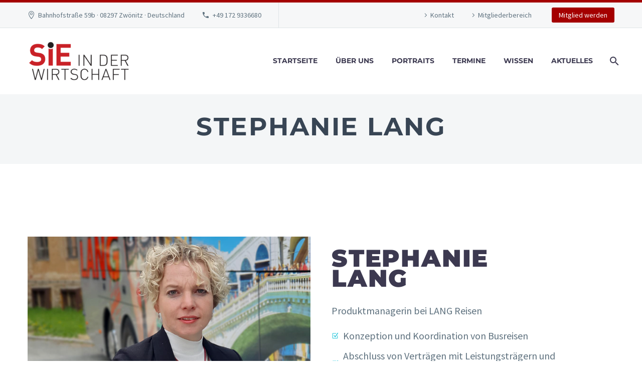

--- FILE ---
content_type: text/html; charset=UTF-8
request_url: https://www.sie-in-der-wirtschaft.de/portraits/stephanie-lang/
body_size: 19647
content:
<!DOCTYPE html>
<!--[if IE 7]>
<html class="ie ie7" lang="de" xmlns:og="https://ogp.me/ns#" xmlns:fb="https://ogp.me/ns/fb#">
<![endif]-->
<!--[if IE 8]>
<html class="ie ie8" lang="de" xmlns:og="https://ogp.me/ns#" xmlns:fb="https://ogp.me/ns/fb#">
<![endif]-->
<!--[if !(IE 7) | !(IE 8) ]><!-->
<html lang="de" xmlns:og="https://ogp.me/ns#" xmlns:fb="https://ogp.me/ns/fb#">
<!--<![endif]-->
<head>
	<meta charset="UTF-8">
	<meta name="viewport" content="width=device-width, initial-scale=1.0" />
	<link rel="profile" href="https://gmpg.org/xfn/11">
	<link rel="pingback" href="https://www.sie-in-der-wirtschaft.de/xmlrpc.php">
	<style>.tgpli-background-inited { background-image: none !important; }img[data-tgpli-image-inited] { display:none !important;visibility:hidden !important; }</style>		<script type="text/javascript">
			window.tgpLazyItemsOptions = {
				visibilityOffset: 300,
				desktopEnable: true,
				mobileEnable: false			};
			window.tgpQueue = {
				nodes: [],
				add: function(id, data) {
					data = data || {};
					if (window.tgpLazyItems !== undefined) {
						if (this.nodes.length > 0) {
							window.tgpLazyItems.addNodes(this.flushNodes());
						}
						window.tgpLazyItems.addNode({
							node: document.getElementById(id),
							data: data
						});
					} else {
						this.nodes.push({
							node: document.getElementById(id),
							data: data
						});
					}
				},
				flushNodes: function() {
					return this.nodes.splice(0, this.nodes.length);
				}
			};
		</script>
		<script type="text/javascript" async src="https://www.sie-in-der-wirtschaft.de/wp-content/themes/thegem-elementor/js/thegem-pagespeed-lazy-items.js"></script><meta name='robots' content='index, follow, max-image-preview:large, max-snippet:-1, max-video-preview:-1' />

	<!-- This site is optimized with the Yoast SEO plugin v24.8.1 - https://yoast.com/wordpress/plugins/seo/ -->
	<title>Stephanie Lang - SiE in der Wirtschaft</title>
	<link rel="canonical" href="https://www.sie-in-der-wirtschaft.de/portraits/stephanie-lang/" />
	<meta property="og:locale" content="de_DE" />
	<meta property="og:type" content="article" />
	<meta property="og:title" content="Stephanie Lang - SiE in der Wirtschaft" />
	<meta property="og:description" content="Stephanie Lang Produktmanagerin bei LANG Reisen Konzeption und Koordination von Busreisen Abschluss von Verträgen mit Leistungsträgern und Kooperationspartnern Betreuung des..." />
	<meta property="og:url" content="https://www.sie-in-der-wirtschaft.de/portraits/stephanie-lang/" />
	<meta property="og:site_name" content="SiE in der Wirtschaft" />
	<meta property="article:publisher" content="https://www.facebook.com/sieinderwirtschaft/" />
	<meta property="article:modified_time" content="2022-07-17T20:10:03+00:00" />
	<meta property="og:image" content="https://www.sie-in-der-wirtschaft.de/wp-content/uploads/2022/05/Lang-Stephanie-00-quer.png" />
	<meta property="og:image:width" content="1600" />
	<meta property="og:image:height" content="1000" />
	<meta property="og:image:type" content="image/png" />
	<meta name="twitter:card" content="summary_large_image" />
	<meta name="twitter:label1" content="Geschätzte Lesezeit" />
	<meta name="twitter:data1" content="1 Minute" />
	<script type="application/ld+json" class="yoast-schema-graph">{"@context":"https://schema.org","@graph":[{"@type":"WebPage","@id":"https://www.sie-in-der-wirtschaft.de/portraits/stephanie-lang/","url":"https://www.sie-in-der-wirtschaft.de/portraits/stephanie-lang/","name":"Stephanie Lang - SiE in der Wirtschaft","isPartOf":{"@id":"https://www.sie-in-der-wirtschaft.de/#website"},"primaryImageOfPage":{"@id":"https://www.sie-in-der-wirtschaft.de/portraits/stephanie-lang/#primaryimage"},"image":{"@id":"https://www.sie-in-der-wirtschaft.de/portraits/stephanie-lang/#primaryimage"},"thumbnailUrl":"https://www.sie-in-der-wirtschaft.de/wp-content/uploads/2022/05/Lang-Stephanie-00-quer.png","datePublished":"2022-07-17T20:08:00+00:00","dateModified":"2022-07-17T20:10:03+00:00","breadcrumb":{"@id":"https://www.sie-in-der-wirtschaft.de/portraits/stephanie-lang/#breadcrumb"},"inLanguage":"de","potentialAction":[{"@type":"ReadAction","target":["https://www.sie-in-der-wirtschaft.de/portraits/stephanie-lang/"]}]},{"@type":"ImageObject","inLanguage":"de","@id":"https://www.sie-in-der-wirtschaft.de/portraits/stephanie-lang/#primaryimage","url":"https://www.sie-in-der-wirtschaft.de/wp-content/uploads/2022/05/Lang-Stephanie-00-quer.png","contentUrl":"https://www.sie-in-der-wirtschaft.de/wp-content/uploads/2022/05/Lang-Stephanie-00-quer.png","width":1600,"height":1000},{"@type":"BreadcrumbList","@id":"https://www.sie-in-der-wirtschaft.de/portraits/stephanie-lang/#breadcrumb","itemListElement":[{"@type":"ListItem","position":1,"name":"Startseite","item":"https://www.sie-in-der-wirtschaft.de/"},{"@type":"ListItem","position":2,"name":"Portraits","item":"https://www.sie-in-der-wirtschaft.de/portraits/"},{"@type":"ListItem","position":3,"name":"Stephanie Lang"}]},{"@type":"WebSite","@id":"https://www.sie-in-der-wirtschaft.de/#website","url":"https://www.sie-in-der-wirtschaft.de/","name":"SiE in der Wirtschaft","description":"Sachsens starke Frauen","publisher":{"@id":"https://www.sie-in-der-wirtschaft.de/#organization"},"potentialAction":[{"@type":"SearchAction","target":{"@type":"EntryPoint","urlTemplate":"https://www.sie-in-der-wirtschaft.de/?s={search_term_string}"},"query-input":{"@type":"PropertyValueSpecification","valueRequired":true,"valueName":"search_term_string"}}],"inLanguage":"de"},{"@type":"Organization","@id":"https://www.sie-in-der-wirtschaft.de/#organization","name":"SiE in der Wirtschaft","url":"https://www.sie-in-der-wirtschaft.de/","logo":{"@type":"ImageObject","inLanguage":"de","@id":"https://www.sie-in-der-wirtschaft.de/#/schema/logo/image/","url":"https://www.sie-in-der-wirtschaft.de/wp-content/uploads/2022/04/Logo_SIE_1000px.png","contentUrl":"https://www.sie-in-der-wirtschaft.de/wp-content/uploads/2022/04/Logo_SIE_1000px.png","width":1000,"height":500,"caption":"SiE in der Wirtschaft"},"image":{"@id":"https://www.sie-in-der-wirtschaft.de/#/schema/logo/image/"},"sameAs":["https://www.facebook.com/sieinderwirtschaft/"]}]}</script>
	<!-- / Yoast SEO plugin. -->



<link rel="alternate" type="application/rss+xml" title="SiE in der Wirtschaft &raquo; Feed" href="https://www.sie-in-der-wirtschaft.de/feed/" />
<link rel="alternate" type="application/rss+xml" title="SiE in der Wirtschaft &raquo; Kommentar-Feed" href="https://www.sie-in-der-wirtschaft.de/comments/feed/" />
<link rel="alternate" type="text/calendar" title="SiE in der Wirtschaft &raquo; iCal Feed" href="https://www.sie-in-der-wirtschaft.de/termine/?ical=1" />
<link rel="alternate" title="oEmbed (JSON)" type="application/json+oembed" href="https://www.sie-in-der-wirtschaft.de/wp-json/oembed/1.0/embed?url=https%3A%2F%2Fwww.sie-in-der-wirtschaft.de%2Fportraits%2Fstephanie-lang%2F" />
<link rel="alternate" title="oEmbed (XML)" type="text/xml+oembed" href="https://www.sie-in-der-wirtschaft.de/wp-json/oembed/1.0/embed?url=https%3A%2F%2Fwww.sie-in-der-wirtschaft.de%2Fportraits%2Fstephanie-lang%2F&#038;format=xml" />
<style id='wp-img-auto-sizes-contain-inline-css' type='text/css'>
img:is([sizes=auto i],[sizes^="auto," i]){contain-intrinsic-size:3000px 1500px}
/*# sourceURL=wp-img-auto-sizes-contain-inline-css */
</style>
<link rel='stylesheet' id='dashicons-css' href='https://www.sie-in-der-wirtschaft.de/wp-includes/css/dashicons.min.css?ver=6.9' type='text/css' media='all' />
<link rel='stylesheet' id='tec-variables-skeleton-css' href='https://www.sie-in-der-wirtschaft.de/wp-content/plugins/event-tickets/common/src/resources/css/variables-skeleton.min.css?ver=6.5.5' type='text/css' media='all' />
<link rel='stylesheet' id='tec-variables-full-css' href='https://www.sie-in-der-wirtschaft.de/wp-content/plugins/event-tickets/common/src/resources/css/variables-full.min.css?ver=6.5.5' type='text/css' media='all' />
<link rel='stylesheet' id='tribe-common-skeleton-style-css' href='https://www.sie-in-der-wirtschaft.de/wp-content/plugins/event-tickets/common/src/resources/css/common-skeleton.min.css?ver=6.5.5' type='text/css' media='all' />
<link rel='stylesheet' id='tribe-common-full-style-css' href='https://www.sie-in-der-wirtschaft.de/wp-content/plugins/event-tickets/common/src/resources/css/common-full.min.css?ver=6.5.5' type='text/css' media='all' />
<link rel='stylesheet' id='event-tickets-tickets-css-css' href='https://www.sie-in-der-wirtschaft.de/wp-content/plugins/event-tickets/src/resources/css/tickets.min.css?ver=5.21.1' type='text/css' media='all' />
<link rel='stylesheet' id='event-tickets-tickets-rsvp-css-css' href='https://www.sie-in-der-wirtschaft.de/wp-content/plugins/event-tickets/src/resources/css/rsvp-v1.min.css?ver=5.21.1' type='text/css' media='all' />
<link rel='stylesheet' id='thegem-preloader-css' href='https://www.sie-in-der-wirtschaft.de/wp-content/themes/thegem-elementor/css/thegem-preloader.css?ver=5.10.2.1' type='text/css' media='all' />
<style id='thegem-preloader-inline-css' type='text/css'>

		body:not(.compose-mode) .gem-icon-style-gradient span,
		body:not(.compose-mode) .gem-icon .gem-icon-half-1,
		body:not(.compose-mode) .gem-icon .gem-icon-half-2 {
			opacity: 0 !important;
			}
/*# sourceURL=thegem-preloader-inline-css */
</style>
<link rel='stylesheet' id='thegem-reset-css' href='https://www.sie-in-der-wirtschaft.de/wp-content/themes/thegem-elementor/css/thegem-reset.css?ver=5.10.2.1' type='text/css' media='all' />
<link rel='stylesheet' id='thegem-grid-css' href='https://www.sie-in-der-wirtschaft.de/wp-content/themes/thegem-elementor/css/thegem-grid.css?ver=5.10.2.1' type='text/css' media='all' />
<link rel='stylesheet' id='thegem-header-css' href='https://www.sie-in-der-wirtschaft.de/wp-content/themes/thegem-elementor/css/thegem-header.css?ver=5.10.2.1' type='text/css' media='all' />
<link rel='stylesheet' id='chld_thm_cfg_parent-css' href='https://www.sie-in-der-wirtschaft.de/wp-content/themes/thegem-elementor/style.css?ver=6.9' type='text/css' media='all' />
<link rel='stylesheet' id='thegem-style-css' href='https://www.sie-in-der-wirtschaft.de/wp-content/themes/thegem-elementor/style.css?ver=5.10.2.1' type='text/css' media='all' />
<link rel='stylesheet' id='thegem-child-style-css' href='https://www.sie-in-der-wirtschaft.de/wp-content/themes/thegem-elementor-child/style.css?ver=5.10.2.1' type='text/css' media='all' />
<link rel='stylesheet' id='thegem-widgets-css' href='https://www.sie-in-der-wirtschaft.de/wp-content/themes/thegem-elementor/css/thegem-widgets.css?ver=5.10.2.1' type='text/css' media='all' />
<link rel='stylesheet' id='thegem-new-css-css' href='https://www.sie-in-der-wirtschaft.de/wp-content/themes/thegem-elementor/css/thegem-new-css.css?ver=5.10.2.1' type='text/css' media='all' />
<link rel='stylesheet' id='perevazka-css-css-css' href='https://www.sie-in-der-wirtschaft.de/wp-content/themes/thegem-elementor/css/thegem-perevazka-css.css?ver=5.10.2.1' type='text/css' media='all' />
<link rel='stylesheet' id='thegem-google-fonts-css' href='//www.sie-in-der-wirtschaft.de/wp-content/uploads/omgf/thegem-google-fonts/thegem-google-fonts.css?ver=1660817243' type='text/css' media='all' />
<link rel='stylesheet' id='thegem-custom-css' href='https://www.sie-in-der-wirtschaft.de/wp-content/themes/thegem-elementor-child/css/custom-PIEIKLOT.css?ver=5.10.2.1' type='text/css' media='all' />
<style id='thegem-custom-inline-css' type='text/css'>
#page-title {background-color: #F4F6F7FF;padding-top: 40px;padding-bottom: 40px;}#page-title h1,#page-title .title-rich-content {color: #384554FF;}.page-title-excerpt {color: #5F727FFF;margin-top: 18px;}#page-title .page-title-title {}#page-title .page-title-title .styled-subtitle.light,#page-title .page-title-excerpt .styled-subtitle.light{ font-family: var(--thegem-to-light-title-font-family); font-style: normal; font-weight: normal;}#page-title .page-title-title .title-main-menu,#page-title .page-title-excerpt .title-main-menu{ font-family: var(--thegem-to-menu-font-family); font-style: var(--thegem-to-menu-font-style); font-weight: var(--thegem-to-menu-font-weight); text-transform: var(--thegem-to-menu-text-transform); font-size: var(--thegem-to-menu-font-size); line-height: var(--thegem-to-menu-line-height); letter-spacing: var(--thegem-to-menu-letter-spacing, 0);}#page-title .page-title-title .title-main-menu.light,#page-title .page-title-excerpt .title-main-menu.light{ font-family: var(--thegem-to-light-title-font-family); font-style: normal; font-weight: normal;}#page-title .page-title-title .title-body,#page-title .page-title-excerpt .title-body{ font-family: var(--thegem-to-body-font-family); font-style: var(--thegem-to-body-font-style); font-weight: var(--thegem-to-body-font-weight); text-transform: var(--thegem-to-body-text-transform, none); font-size: var(--thegem-to-body-font-size); line-height: var(--thegem-to-body-line-height); letter-spacing: var(--thegem-to-body-letter-spacing);}#page-title .page-title-title .title-body.light,#page-title .page-title-excerpt .title-body.light{ font-family: var(--thegem-to-light-title-font-family); font-style: normal; font-weight: normal;}#page-title .page-title-title .title-tiny-body,#page-title .page-title-excerpt .title-tiny-body{ font-family: var(--thegem-to-body-tiny-font-family); font-style: var(--thegem-to-body-tiny-font-style); font-weight: var(--thegem-to-body-tiny-font-weight); text-transform: var(--thegem-to-body-tiny-text-transform, none); font-size: var(--thegem-to-body-tiny-font-size); line-height: var(--thegem-to-body-tiny-line-height); letter-spacing: var(--thegem-to-body-tiny-letter-spacing);}#page-title .page-title-title .title-tiny-body.light,#page-title .page-title-excerpt .title-tiny-body.light{ font-family: var(--thegem-to-light-title-font-family); font-style: normal; font-weight: normal;}.page-title-inner,body .breadcrumbs{padding-left: 0px;padding-right: 0px;}body .breadcrumbs,body .breadcrumbs a,body .bc-devider:before {color: #fff;}body .breadcrumbs .current {	color: #00c9e3;	border-bottom: 3px solid #00c9e3;}body .page-title-block .breadcrumbs-container{	text-align: center;}.page-breadcrumbs{	position: relative;	display: flex;	width: 100%;	align-items: center;	min-height: 70px;	z-index: 5;}.fullwidth-content > .page-breadcrumbs {	padding-left: 21px;	padding-right: 21px;}.page-breadcrumbs.page-breadcrumbs--left{	justify-content: flex-start;	text-align: left;}.page-breadcrumbs.page-breadcrumbs--center{	justify-content: center;	text-align: center;}.page-breadcrumbs.page-breadcrumbs--right{	justify-content: flex-end;	text-align: right;}.page-breadcrumbs ul{	display: flex;	flex-wrap: wrap;	padding: 0;	margin: 0;	list-style-type: none;}.page-breadcrumbs ul li{	position: relative;}.page-breadcrumbs ul li:not(:last-child){	padding-right: 20px;	margin-right: 5px;}.page-breadcrumbs ul li:not(:last-child):after{	font-family: 'thegem-icons';	content: '\e601';	position: absolute;	right: 0;	top: 50%;	transform: translateY(-50%);	line-height: 1;}.page-breadcrumbs ul li a,.page-breadcrumbs ul li:not(:last-child):after{	color: #99A9B5FF;}.page-breadcrumbs ul li{	color: #3C3950FF;}.page-breadcrumbs ul li a:hover{	color: #3C3950FF;}.block-content {padding-top: 135px;}.gem-slideshow,.slideshow-preloader {}.block-content:last-of-type {padding-bottom: 110px;}#top-area {	display: block;}.top-area-background:before {	opacity: 0.8;}@media (max-width: 991px) {#page-title {padding-top: 187px;padding-bottom: 187px;}.page-title-inner, body .breadcrumbs{padding-left: 0px;padding-right: 0px;}.page-title-excerpt {margin-top: 18px;}#page-title .page-title-title {margin-top: 0px;}.block-content {}.block-content:last-of-type {}#top-area {	display: block;}}@media (max-width: 767px) {#page-title {padding-top: 187px;padding-bottom: 187px;}.page-title-inner,body .breadcrumbs{padding-left: 0px;padding-right: 0px;}.page-title-excerpt {margin-top: 18px;}#page-title .page-title-title {margin-top: 0px;}.block-content {}.block-content:last-of-type {}#top-area {	display: none;}}
/*# sourceURL=thegem-custom-inline-css */
</style>
<link rel='stylesheet' id='jquery-fancybox-css' href='https://www.sie-in-der-wirtschaft.de/wp-content/themes/thegem-elementor/js/fancyBox/jquery.fancybox.min.css?ver=5.10.2.1' type='text/css' media='all' />
<link rel='stylesheet' id='elementor-frontend-legacy-css' href='https://www.sie-in-der-wirtschaft.de/wp-content/plugins/thegem-elements-elementor/inc/elementor/assets/css/frontend-legacy.min.css?ver=3.27.6' type='text/css' media='all' />
<link rel='stylesheet' id='elementor-frontend-css' href='https://www.sie-in-der-wirtschaft.de/wp-content/plugins/elementor/assets/css/frontend.min.css?ver=3.27.6' type='text/css' media='all' />
<link rel='stylesheet' id='widget-image-css' href='https://www.sie-in-der-wirtschaft.de/wp-content/plugins/elementor/assets/css/widget-image.min.css?ver=3.27.6' type='text/css' media='all' />
<link rel='stylesheet' id='widget-heading-css' href='https://www.sie-in-der-wirtschaft.de/wp-content/plugins/elementor/assets/css/widget-heading.min.css?ver=3.27.6' type='text/css' media='all' />
<link rel='stylesheet' id='widget-icon-list-css' href='https://www.sie-in-der-wirtschaft.de/wp-content/plugins/elementor/assets/css/widget-icon-list.min.css?ver=3.27.6' type='text/css' media='all' />
<link rel='stylesheet' id='elementor-post-23972-css' href='https://www.sie-in-der-wirtschaft.de/wp-content/uploads/elementor/css/post-23972.css?ver=1744273624' type='text/css' media='all' />
<style id='wp-emoji-styles-inline-css' type='text/css'>

	img.wp-smiley, img.emoji {
		display: inline !important;
		border: none !important;
		box-shadow: none !important;
		height: 1em !important;
		width: 1em !important;
		margin: 0 0.07em !important;
		vertical-align: -0.1em !important;
		background: none !important;
		padding: 0 !important;
	}
/*# sourceURL=wp-emoji-styles-inline-css */
</style>
<link rel='stylesheet' id='contact-form-7-css' href='https://www.sie-in-der-wirtschaft.de/wp-content/plugins/contact-form-7/includes/css/styles.css?ver=6.0.6' type='text/css' media='all' />
<link rel='stylesheet' id='responsive-lightbox-swipebox-css' href='https://www.sie-in-der-wirtschaft.de/wp-content/plugins/responsive-lightbox/assets/swipebox/swipebox.min.css?ver=2.5.0' type='text/css' media='all' />
<link rel='stylesheet' id='tribe-events-v2-single-skeleton-css' href='https://www.sie-in-der-wirtschaft.de/wp-content/plugins/the-events-calendar/src/resources/css/tribe-events-single-skeleton.min.css?ver=6.11.2' type='text/css' media='all' />
<link rel='stylesheet' id='tribe-events-v2-single-skeleton-full-css' href='https://www.sie-in-der-wirtschaft.de/wp-content/plugins/the-events-calendar/src/resources/css/tribe-events-single-full.min.css?ver=6.11.2' type='text/css' media='all' />
<link rel='stylesheet' id='tec-events-elementor-widgets-base-styles-css' href='https://www.sie-in-der-wirtschaft.de/wp-content/plugins/the-events-calendar/src/resources/css/integrations/plugins/elementor/widgets/widget-base.min.css?ver=6.11.2' type='text/css' media='all' />
<style id='akismet-widget-style-inline-css' type='text/css'>

			.a-stats {
				--akismet-color-mid-green: #357b49;
				--akismet-color-white: #fff;
				--akismet-color-light-grey: #f6f7f7;

				max-width: 350px;
				width: auto;
			}

			.a-stats * {
				all: unset;
				box-sizing: border-box;
			}

			.a-stats strong {
				font-weight: 600;
			}

			.a-stats a.a-stats__link,
			.a-stats a.a-stats__link:visited,
			.a-stats a.a-stats__link:active {
				background: var(--akismet-color-mid-green);
				border: none;
				box-shadow: none;
				border-radius: 8px;
				color: var(--akismet-color-white);
				cursor: pointer;
				display: block;
				font-family: -apple-system, BlinkMacSystemFont, 'Segoe UI', 'Roboto', 'Oxygen-Sans', 'Ubuntu', 'Cantarell', 'Helvetica Neue', sans-serif;
				font-weight: 500;
				padding: 12px;
				text-align: center;
				text-decoration: none;
				transition: all 0.2s ease;
			}

			/* Extra specificity to deal with TwentyTwentyOne focus style */
			.widget .a-stats a.a-stats__link:focus {
				background: var(--akismet-color-mid-green);
				color: var(--akismet-color-white);
				text-decoration: none;
			}

			.a-stats a.a-stats__link:hover {
				filter: brightness(110%);
				box-shadow: 0 4px 12px rgba(0, 0, 0, 0.06), 0 0 2px rgba(0, 0, 0, 0.16);
			}

			.a-stats .count {
				color: var(--akismet-color-white);
				display: block;
				font-size: 1.5em;
				line-height: 1.4;
				padding: 0 13px;
				white-space: nowrap;
			}
		
/*# sourceURL=akismet-widget-style-inline-css */
</style>
<link rel='stylesheet' id='elementor-icons-css' href='https://www.sie-in-der-wirtschaft.de/wp-content/plugins/elementor/assets/lib/eicons/css/elementor-icons.min.css?ver=5.35.0' type='text/css' media='all' />
<link rel='stylesheet' id='elementor-post-7-css' href='https://www.sie-in-der-wirtschaft.de/wp-content/uploads/elementor/css/post-7.css?ver=1744273624' type='text/css' media='all' />
<link rel='stylesheet' id='elementor-pro-css' href='https://www.sie-in-der-wirtschaft.de/wp-content/plugins/elementor-pro/assets/css/frontend.min.css?ver=3.21.3' type='text/css' media='all' />
<link rel='stylesheet' id='font-awesome-5-all-css' href='https://www.sie-in-der-wirtschaft.de/wp-content/plugins/elementor/assets/lib/font-awesome/css/all.min.css?ver=3.27.6' type='text/css' media='all' />
<link rel='stylesheet' id='font-awesome-4-shim-css' href='https://www.sie-in-der-wirtschaft.de/wp-content/plugins/elementor/assets/lib/font-awesome/css/v4-shims.min.css?ver=3.27.6' type='text/css' media='all' />
<link rel='stylesheet' id='widget-text-editor-css' href='https://www.sie-in-der-wirtschaft.de/wp-content/plugins/elementor/assets/css/widget-text-editor.min.css?ver=3.27.6' type='text/css' media='all' />
<link rel='stylesheet' id='thegem-quote-css' href='https://www.sie-in-der-wirtschaft.de/wp-content/plugins/thegem-elements-elementor/inc/elementor/widgets/quoted-text/assets/css/thegem-quote.css' type='text/css' media='all' />
<link rel='stylesheet' id='elementor-post-26551-css' href='https://www.sie-in-der-wirtschaft.de/wp-content/uploads/elementor/css/post-26551.css?ver=1744394534' type='text/css' media='all' />
<link rel='stylesheet' id='event-tickets-rsvp-css' href='https://www.sie-in-der-wirtschaft.de/wp-content/plugins/event-tickets/src/resources/css/rsvp.min.css?ver=5.21.1' type='text/css' media='all' />
<link rel='stylesheet' id='google-fonts-1-css' href='//www.sie-in-der-wirtschaft.de/wp-content/uploads/omgf/google-fonts-415/google-fonts-415.css?ver=1660817243' type='text/css' media='all' />
<link rel='stylesheet' id='elementor-icons-shared-0-css' href='https://www.sie-in-der-wirtschaft.de/wp-content/plugins/elementor/assets/lib/font-awesome/css/fontawesome.min.css?ver=5.15.3' type='text/css' media='all' />
<link rel='stylesheet' id='elementor-icons-fa-solid-css' href='https://www.sie-in-der-wirtschaft.de/wp-content/plugins/elementor/assets/lib/font-awesome/css/solid.min.css?ver=5.15.3' type='text/css' media='all' />


<script type="text/javascript">function fullHeightRow() {
			var fullHeight,
				offsetTop,
				element = document.getElementsByClassName('vc_row-o-full-height')[0];
			if (element) {
				fullHeight = window.innerHeight;
				offsetTop = window.pageYOffset + element.getBoundingClientRect().top;
				if (offsetTop < fullHeight) {
					fullHeight = 100 - offsetTop / (fullHeight / 100);
					element.style.minHeight = fullHeight + 'vh'
				}
			}
		}
		fullHeightRow();</script><script type="text/javascript" src="https://www.sie-in-der-wirtschaft.de/wp-includes/js/jquery/jquery.min.js?ver=3.7.1" id="jquery-core-js"></script>
<script type="text/javascript" src="https://www.sie-in-der-wirtschaft.de/wp-includes/js/jquery/jquery-migrate.min.js?ver=3.4.1" id="jquery-migrate-js"></script>
<script type="text/javascript" src="https://www.sie-in-der-wirtschaft.de/wp-content/plugins/responsive-lightbox/assets/swipebox/jquery.swipebox.min.js?ver=2.5.0" id="responsive-lightbox-swipebox-js"></script>
<script src='https://www.sie-in-der-wirtschaft.de/wp-content/plugins/event-tickets/common/src/resources/js/underscore-before.js'></script>
<script type="text/javascript" src="https://www.sie-in-der-wirtschaft.de/wp-includes/js/underscore.min.js?ver=1.13.7" id="underscore-js"></script>
<script src='https://www.sie-in-der-wirtschaft.de/wp-content/plugins/event-tickets/common/src/resources/js/underscore-after.js'></script>
<script type="text/javascript" src="https://www.sie-in-der-wirtschaft.de/wp-content/plugins/responsive-lightbox/assets/infinitescroll/infinite-scroll.pkgd.min.js?ver=6.9" id="responsive-lightbox-infinite-scroll-js"></script>
<script type="text/javascript" id="responsive-lightbox-js-before">
/* <![CDATA[ */
var rlArgs = {"script":"swipebox","selector":"lightbox","customEvents":"","activeGalleries":true,"animation":true,"hideCloseButtonOnMobile":false,"removeBarsOnMobile":false,"hideBars":true,"hideBarsDelay":5000,"videoMaxWidth":1080,"useSVG":true,"loopAtEnd":false,"woocommerce_gallery":false,"ajaxurl":"https:\/\/www.sie-in-der-wirtschaft.de\/wp-admin\/admin-ajax.php","nonce":"e19589fc25","preview":false,"postId":26551,"scriptExtension":false};

//# sourceURL=responsive-lightbox-js-before
/* ]]> */
</script>
<script type="text/javascript" src="https://www.sie-in-der-wirtschaft.de/wp-content/plugins/responsive-lightbox/js/front.js?ver=2.5.0" id="responsive-lightbox-js"></script>
<script type="text/javascript" id="zilla-likes-js-extra">
/* <![CDATA[ */
var zilla_likes = {"ajaxurl":"https://www.sie-in-der-wirtschaft.de/wp-admin/admin-ajax.php"};
//# sourceURL=zilla-likes-js-extra
/* ]]> */
</script>
<script type="text/javascript" src="https://www.sie-in-der-wirtschaft.de/wp-content/plugins/zilla-likes/scripts/zilla-likes.js?ver=6.9" id="zilla-likes-js"></script>
<script type="text/javascript" src="https://www.sie-in-der-wirtschaft.de/wp-content/plugins/elementor/assets/lib/font-awesome/js/v4-shims.min.js?ver=3.27.6" id="font-awesome-4-shim-js"></script>
<link rel="https://api.w.org/" href="https://www.sie-in-der-wirtschaft.de/wp-json/" /><link rel="alternate" title="JSON" type="application/json" href="https://www.sie-in-der-wirtschaft.de/wp-json/wp/v2/pages/26551" /><link rel="EditURI" type="application/rsd+xml" title="RSD" href="https://www.sie-in-der-wirtschaft.de/xmlrpc.php?rsd" />
<meta name="generator" content="WordPress 6.9" />
<link rel='shortlink' href='https://www.sie-in-der-wirtschaft.de/?p=26551' />
<meta name="et-api-version" content="v1"><meta name="et-api-origin" content="https://www.sie-in-der-wirtschaft.de"><link rel="https://theeventscalendar.com/" href="https://www.sie-in-der-wirtschaft.de/wp-json/tribe/tickets/v1/" /><meta name="tec-api-version" content="v1"><meta name="tec-api-origin" content="https://www.sie-in-der-wirtschaft.de"><link rel="alternate" href="https://www.sie-in-der-wirtschaft.de/wp-json/tribe/events/v1/" /><!-- Analytics by WP Statistics - https://wp-statistics.com -->
<meta name="generator" content="Elementor 3.27.6; features: additional_custom_breakpoints; settings: css_print_method-external, google_font-enabled, font_display-swap">
			<style>
				.e-con.e-parent:nth-of-type(n+4):not(.e-lazyloaded):not(.e-no-lazyload),
				.e-con.e-parent:nth-of-type(n+4):not(.e-lazyloaded):not(.e-no-lazyload) * {
					background-image: none !important;
				}
				@media screen and (max-height: 1024px) {
					.e-con.e-parent:nth-of-type(n+3):not(.e-lazyloaded):not(.e-no-lazyload),
					.e-con.e-parent:nth-of-type(n+3):not(.e-lazyloaded):not(.e-no-lazyload) * {
						background-image: none !important;
					}
				}
				@media screen and (max-height: 640px) {
					.e-con.e-parent:nth-of-type(n+2):not(.e-lazyloaded):not(.e-no-lazyload),
					.e-con.e-parent:nth-of-type(n+2):not(.e-lazyloaded):not(.e-no-lazyload) * {
						background-image: none !important;
					}
				}
			</style>
			<style type="text/css">.broken_link, a.broken_link {
	text-decoration: line-through;
}</style><link rel="icon" href="https://www.sie-in-der-wirtschaft.de/wp-content/uploads/2023/05/sie.png" sizes="32x32" />
<link rel="icon" href="https://www.sie-in-der-wirtschaft.de/wp-content/uploads/2023/05/sie.png" sizes="192x192" />
<link rel="apple-touch-icon" href="https://www.sie-in-der-wirtschaft.de/wp-content/uploads/2023/05/sie.png" />
<meta name="msapplication-TileImage" content="https://www.sie-in-der-wirtschaft.de/wp-content/uploads/2023/05/sie.png" />
	<style id='global-styles-inline-css' type='text/css'>
:root{--wp--preset--aspect-ratio--square: 1;--wp--preset--aspect-ratio--4-3: 4/3;--wp--preset--aspect-ratio--3-4: 3/4;--wp--preset--aspect-ratio--3-2: 3/2;--wp--preset--aspect-ratio--2-3: 2/3;--wp--preset--aspect-ratio--16-9: 16/9;--wp--preset--aspect-ratio--9-16: 9/16;--wp--preset--color--black: #000000;--wp--preset--color--cyan-bluish-gray: #abb8c3;--wp--preset--color--white: #ffffff;--wp--preset--color--pale-pink: #f78da7;--wp--preset--color--vivid-red: #cf2e2e;--wp--preset--color--luminous-vivid-orange: #ff6900;--wp--preset--color--luminous-vivid-amber: #fcb900;--wp--preset--color--light-green-cyan: #7bdcb5;--wp--preset--color--vivid-green-cyan: #00d084;--wp--preset--color--pale-cyan-blue: #8ed1fc;--wp--preset--color--vivid-cyan-blue: #0693e3;--wp--preset--color--vivid-purple: #9b51e0;--wp--preset--gradient--vivid-cyan-blue-to-vivid-purple: linear-gradient(135deg,rgb(6,147,227) 0%,rgb(155,81,224) 100%);--wp--preset--gradient--light-green-cyan-to-vivid-green-cyan: linear-gradient(135deg,rgb(122,220,180) 0%,rgb(0,208,130) 100%);--wp--preset--gradient--luminous-vivid-amber-to-luminous-vivid-orange: linear-gradient(135deg,rgb(252,185,0) 0%,rgb(255,105,0) 100%);--wp--preset--gradient--luminous-vivid-orange-to-vivid-red: linear-gradient(135deg,rgb(255,105,0) 0%,rgb(207,46,46) 100%);--wp--preset--gradient--very-light-gray-to-cyan-bluish-gray: linear-gradient(135deg,rgb(238,238,238) 0%,rgb(169,184,195) 100%);--wp--preset--gradient--cool-to-warm-spectrum: linear-gradient(135deg,rgb(74,234,220) 0%,rgb(151,120,209) 20%,rgb(207,42,186) 40%,rgb(238,44,130) 60%,rgb(251,105,98) 80%,rgb(254,248,76) 100%);--wp--preset--gradient--blush-light-purple: linear-gradient(135deg,rgb(255,206,236) 0%,rgb(152,150,240) 100%);--wp--preset--gradient--blush-bordeaux: linear-gradient(135deg,rgb(254,205,165) 0%,rgb(254,45,45) 50%,rgb(107,0,62) 100%);--wp--preset--gradient--luminous-dusk: linear-gradient(135deg,rgb(255,203,112) 0%,rgb(199,81,192) 50%,rgb(65,88,208) 100%);--wp--preset--gradient--pale-ocean: linear-gradient(135deg,rgb(255,245,203) 0%,rgb(182,227,212) 50%,rgb(51,167,181) 100%);--wp--preset--gradient--electric-grass: linear-gradient(135deg,rgb(202,248,128) 0%,rgb(113,206,126) 100%);--wp--preset--gradient--midnight: linear-gradient(135deg,rgb(2,3,129) 0%,rgb(40,116,252) 100%);--wp--preset--font-size--small: 13px;--wp--preset--font-size--medium: 20px;--wp--preset--font-size--large: 36px;--wp--preset--font-size--x-large: 42px;--wp--preset--spacing--20: 0.44rem;--wp--preset--spacing--30: 0.67rem;--wp--preset--spacing--40: 1rem;--wp--preset--spacing--50: 1.5rem;--wp--preset--spacing--60: 2.25rem;--wp--preset--spacing--70: 3.38rem;--wp--preset--spacing--80: 5.06rem;--wp--preset--shadow--natural: 6px 6px 9px rgba(0, 0, 0, 0.2);--wp--preset--shadow--deep: 12px 12px 50px rgba(0, 0, 0, 0.4);--wp--preset--shadow--sharp: 6px 6px 0px rgba(0, 0, 0, 0.2);--wp--preset--shadow--outlined: 6px 6px 0px -3px rgb(255, 255, 255), 6px 6px rgb(0, 0, 0);--wp--preset--shadow--crisp: 6px 6px 0px rgb(0, 0, 0);}:where(.is-layout-flex){gap: 0.5em;}:where(.is-layout-grid){gap: 0.5em;}body .is-layout-flex{display: flex;}.is-layout-flex{flex-wrap: wrap;align-items: center;}.is-layout-flex > :is(*, div){margin: 0;}body .is-layout-grid{display: grid;}.is-layout-grid > :is(*, div){margin: 0;}:where(.wp-block-columns.is-layout-flex){gap: 2em;}:where(.wp-block-columns.is-layout-grid){gap: 2em;}:where(.wp-block-post-template.is-layout-flex){gap: 1.25em;}:where(.wp-block-post-template.is-layout-grid){gap: 1.25em;}.has-black-color{color: var(--wp--preset--color--black) !important;}.has-cyan-bluish-gray-color{color: var(--wp--preset--color--cyan-bluish-gray) !important;}.has-white-color{color: var(--wp--preset--color--white) !important;}.has-pale-pink-color{color: var(--wp--preset--color--pale-pink) !important;}.has-vivid-red-color{color: var(--wp--preset--color--vivid-red) !important;}.has-luminous-vivid-orange-color{color: var(--wp--preset--color--luminous-vivid-orange) !important;}.has-luminous-vivid-amber-color{color: var(--wp--preset--color--luminous-vivid-amber) !important;}.has-light-green-cyan-color{color: var(--wp--preset--color--light-green-cyan) !important;}.has-vivid-green-cyan-color{color: var(--wp--preset--color--vivid-green-cyan) !important;}.has-pale-cyan-blue-color{color: var(--wp--preset--color--pale-cyan-blue) !important;}.has-vivid-cyan-blue-color{color: var(--wp--preset--color--vivid-cyan-blue) !important;}.has-vivid-purple-color{color: var(--wp--preset--color--vivid-purple) !important;}.has-black-background-color{background-color: var(--wp--preset--color--black) !important;}.has-cyan-bluish-gray-background-color{background-color: var(--wp--preset--color--cyan-bluish-gray) !important;}.has-white-background-color{background-color: var(--wp--preset--color--white) !important;}.has-pale-pink-background-color{background-color: var(--wp--preset--color--pale-pink) !important;}.has-vivid-red-background-color{background-color: var(--wp--preset--color--vivid-red) !important;}.has-luminous-vivid-orange-background-color{background-color: var(--wp--preset--color--luminous-vivid-orange) !important;}.has-luminous-vivid-amber-background-color{background-color: var(--wp--preset--color--luminous-vivid-amber) !important;}.has-light-green-cyan-background-color{background-color: var(--wp--preset--color--light-green-cyan) !important;}.has-vivid-green-cyan-background-color{background-color: var(--wp--preset--color--vivid-green-cyan) !important;}.has-pale-cyan-blue-background-color{background-color: var(--wp--preset--color--pale-cyan-blue) !important;}.has-vivid-cyan-blue-background-color{background-color: var(--wp--preset--color--vivid-cyan-blue) !important;}.has-vivid-purple-background-color{background-color: var(--wp--preset--color--vivid-purple) !important;}.has-black-border-color{border-color: var(--wp--preset--color--black) !important;}.has-cyan-bluish-gray-border-color{border-color: var(--wp--preset--color--cyan-bluish-gray) !important;}.has-white-border-color{border-color: var(--wp--preset--color--white) !important;}.has-pale-pink-border-color{border-color: var(--wp--preset--color--pale-pink) !important;}.has-vivid-red-border-color{border-color: var(--wp--preset--color--vivid-red) !important;}.has-luminous-vivid-orange-border-color{border-color: var(--wp--preset--color--luminous-vivid-orange) !important;}.has-luminous-vivid-amber-border-color{border-color: var(--wp--preset--color--luminous-vivid-amber) !important;}.has-light-green-cyan-border-color{border-color: var(--wp--preset--color--light-green-cyan) !important;}.has-vivid-green-cyan-border-color{border-color: var(--wp--preset--color--vivid-green-cyan) !important;}.has-pale-cyan-blue-border-color{border-color: var(--wp--preset--color--pale-cyan-blue) !important;}.has-vivid-cyan-blue-border-color{border-color: var(--wp--preset--color--vivid-cyan-blue) !important;}.has-vivid-purple-border-color{border-color: var(--wp--preset--color--vivid-purple) !important;}.has-vivid-cyan-blue-to-vivid-purple-gradient-background{background: var(--wp--preset--gradient--vivid-cyan-blue-to-vivid-purple) !important;}.has-light-green-cyan-to-vivid-green-cyan-gradient-background{background: var(--wp--preset--gradient--light-green-cyan-to-vivid-green-cyan) !important;}.has-luminous-vivid-amber-to-luminous-vivid-orange-gradient-background{background: var(--wp--preset--gradient--luminous-vivid-amber-to-luminous-vivid-orange) !important;}.has-luminous-vivid-orange-to-vivid-red-gradient-background{background: var(--wp--preset--gradient--luminous-vivid-orange-to-vivid-red) !important;}.has-very-light-gray-to-cyan-bluish-gray-gradient-background{background: var(--wp--preset--gradient--very-light-gray-to-cyan-bluish-gray) !important;}.has-cool-to-warm-spectrum-gradient-background{background: var(--wp--preset--gradient--cool-to-warm-spectrum) !important;}.has-blush-light-purple-gradient-background{background: var(--wp--preset--gradient--blush-light-purple) !important;}.has-blush-bordeaux-gradient-background{background: var(--wp--preset--gradient--blush-bordeaux) !important;}.has-luminous-dusk-gradient-background{background: var(--wp--preset--gradient--luminous-dusk) !important;}.has-pale-ocean-gradient-background{background: var(--wp--preset--gradient--pale-ocean) !important;}.has-electric-grass-gradient-background{background: var(--wp--preset--gradient--electric-grass) !important;}.has-midnight-gradient-background{background: var(--wp--preset--gradient--midnight) !important;}.has-small-font-size{font-size: var(--wp--preset--font-size--small) !important;}.has-medium-font-size{font-size: var(--wp--preset--font-size--medium) !important;}.has-large-font-size{font-size: var(--wp--preset--font-size--large) !important;}.has-x-large-font-size{font-size: var(--wp--preset--font-size--x-large) !important;}
/*# sourceURL=global-styles-inline-css */
</style>


</head>


<body class="wp-singular page-template page-template-page-fullwidth page-template-page-fullwidth-php page page-id-26551 page-child parent-pageid-24228 wp-theme-thegem-elementor wp-child-theme-thegem-elementor-child tribe-no-js tec-no-tickets-on-recurring tec-no-rsvp-on-recurring fullscreen-search elementor-default elementor-kit-7 elementor-page elementor-page-26551 tribe-theme-thegem-elementor">

	<script type="text/javascript">
		var gemSettings = {"isTouch":"","forcedLasyDisabled":"","tabletPortrait":"1","tabletLandscape":"","topAreaMobileDisable":"","parallaxDisabled":"","fillTopArea":"","themePath":"https:\/\/www.sie-in-der-wirtschaft.de\/wp-content\/themes\/thegem-elementor","rootUrl":"https:\/\/www.sie-in-der-wirtschaft.de","mobileEffectsEnabled":"","isRTL":""};
		(function() {
    function isTouchDevice() {
        return (('ontouchstart' in window) ||
            (navigator.MaxTouchPoints > 0) ||
            (navigator.msMaxTouchPoints > 0));
    }

    window.gemSettings.isTouch = isTouchDevice();

    function userAgentDetection() {
        var ua = navigator.userAgent.toLowerCase(),
        platform = navigator.platform.toLowerCase(),
        UA = ua.match(/(opera|ie|firefox|chrome|version)[\s\/:]([\w\d\.]+)?.*?(safari|version[\s\/:]([\w\d\.]+)|$)/) || [null, 'unknown', 0],
        mode = UA[1] == 'ie' && document.documentMode;

        window.gemBrowser = {
            name: (UA[1] == 'version') ? UA[3] : UA[1],
            version: UA[2],
            platform: {
                name: ua.match(/ip(?:ad|od|hone)/) ? 'ios' : (ua.match(/(?:webos|android)/) || platform.match(/mac|win|linux/) || ['other'])[0]
                }
        };
            }

    window.updateGemClientSize = function() {
        if (window.gemOptions == null || window.gemOptions == undefined) {
            window.gemOptions = {
                first: false,
                clientWidth: 0,
                clientHeight: 0,
                innerWidth: -1
            };
        }

        window.gemOptions.clientWidth = window.innerWidth || document.documentElement.clientWidth;
        if (document.body != null && !window.gemOptions.clientWidth) {
            window.gemOptions.clientWidth = document.body.clientWidth;
        }

        window.gemOptions.clientHeight = window.innerHeight || document.documentElement.clientHeight;
        if (document.body != null && !window.gemOptions.clientHeight) {
            window.gemOptions.clientHeight = document.body.clientHeight;
        }
    };

    window.updateGemInnerSize = function(width) {
        window.gemOptions.innerWidth = width != undefined ? width : (document.body != null ? document.body.clientWidth : 0);
    };

    userAgentDetection();
    window.updateGemClientSize(true);

    window.gemSettings.lasyDisabled = window.gemSettings.forcedLasyDisabled || (!window.gemSettings.mobileEffectsEnabled && (window.gemSettings.isTouch || window.gemOptions.clientWidth <= 800));
})();
		(function() {
    if (window.gemBrowser.name == 'safari') {
        try {
            var safariVersion = parseInt(window.gemBrowser.version);
        } catch(e) {
            var safariVersion = 0;
        }
        if (safariVersion >= 9) {
            window.gemSettings.parallaxDisabled = true;
            window.gemSettings.fillTopArea = true;
        }
    }
})();
		(function() {
    var fullwithData = {
        page: null,
        pageWidth: 0,
        pageOffset: {},
        fixVcRow: true,
        pagePaddingLeft: 0
    };

    function updateFullwidthData() {
        fullwithData.pageOffset = fullwithData.page.getBoundingClientRect();
        fullwithData.pageWidth = parseFloat(fullwithData.pageOffset.width);
        fullwithData.pagePaddingLeft = 0;

        if (fullwithData.page.className.indexOf('vertical-header') != -1) {
            fullwithData.pagePaddingLeft = 45;
            if (fullwithData.pageWidth >= 1600) {
                fullwithData.pagePaddingLeft = 360;
            }
            if (fullwithData.pageWidth < 980) {
                fullwithData.pagePaddingLeft = 0;
            }
        }
    }

    function gem_fix_fullwidth_position(element) {
        if (element == null) {
            return false;
        }

        if (fullwithData.page == null) {
            fullwithData.page = document.getElementById('page');
            updateFullwidthData();
        }

        /*if (fullwithData.pageWidth < 1170) {
            return false;
        }*/

        if (!fullwithData.fixVcRow) {
            return false;
        }

        if (element.previousElementSibling != null && element.previousElementSibling != undefined && element.previousElementSibling.className.indexOf('fullwidth-block') == -1) {
            var elementParentViewportOffset = element.previousElementSibling.getBoundingClientRect();
        } else {
            var elementParentViewportOffset = element.parentNode.getBoundingClientRect();
        }

        /*if (elementParentViewportOffset.top > window.gemOptions.clientHeight) {
            fullwithData.fixVcRow = false;
            return false;
        }*/

        if (element.className.indexOf('vc_row') != -1) {
            var elementMarginLeft = -21;
            var elementMarginRight = -21;
        } else {
            var elementMarginLeft = 0;
            var elementMarginRight = 0;
        }

        var offset = parseInt(fullwithData.pageOffset.left + 0.5) - parseInt((elementParentViewportOffset.left < 0 ? 0 : elementParentViewportOffset.left) + 0.5) - elementMarginLeft + fullwithData.pagePaddingLeft;
        var offsetKey = window.gemSettings.isRTL ? 'right' : 'left';

        element.style.position = 'relative';
        element.style[offsetKey] = offset + 'px';
        element.style.width = fullwithData.pageWidth - fullwithData.pagePaddingLeft + 'px';

        if (element.className.indexOf('vc_row') == -1) {
            element.setAttribute('data-fullwidth-updated', 1);
        }

        if (element.className.indexOf('vc_row') != -1 && !element.hasAttribute('data-vc-stretch-content')) {
            var el_full = element.parentNode.querySelector('.vc_row-full-width-before');
            var padding = -1 * offset;
            0 > padding && (padding = 0);
            var paddingRight = fullwithData.pageWidth - padding - el_full.offsetWidth + elementMarginLeft + elementMarginRight;
            0 > paddingRight && (paddingRight = 0);
            element.style.paddingLeft = padding + 'px';
            element.style.paddingRight = paddingRight + 'px';
        }
    }

    window.gem_fix_fullwidth_position = gem_fix_fullwidth_position;

    document.addEventListener('DOMContentLoaded', function() {
        var classes = [];

        if (window.gemSettings.isTouch) {
            document.body.classList.add('thegem-touch');
        }

        if (window.gemSettings.lasyDisabled && !window.gemSettings.forcedLasyDisabled) {
            document.body.classList.add('thegem-effects-disabled');
        }
    });

    if (window.gemSettings.parallaxDisabled) {
        var head  = document.getElementsByTagName('head')[0],
            link  = document.createElement('style');
        link.rel  = 'stylesheet';
        link.type = 'text/css';
        link.innerHTML = ".fullwidth-block.fullwidth-block-parallax-fixed .fullwidth-block-background { background-attachment: scroll !important; }";
        head.appendChild(link);
    }
})();

(function() {
    setTimeout(function() {
        var preloader = document.getElementById('page-preloader');
        if (preloader != null && preloader != undefined) {
            preloader.className += ' preloader-loaded';
        }
    }, window.pagePreloaderHideTime || 1000);
})();
	</script>
	


<div id="page" class="layout-fullwidth header-style-3">

			<a href="#page" class="scroll-top-button">Scroll Top</a>
	
	
					<div class="top-area-background top-area-scroll-hide">
				<div id="top-area" class="top-area top-area-style-default top-area-alignment-justified">
	<div class="container">
		<div class="top-area-items inline-inside">
							<div class="top-area-block top-area-contacts"><div class="gem-contacts inline-inside"><div class="gem-contacts-item gem-contacts-address">Bahnhofstraße 59b · 08297 Zwönitz · Deutschland</div><div class="gem-contacts-item gem-contacts-phone"><a href="tel:‭+49 172 9336680‬">‭+49 172 9336680‬</a></div></div></div>
													<div class="top-area-block top-area-menu">
											<nav id="top-area-menu">
							<ul id="top-area-navigation" class="nav-menu styled inline-inside"><li id="menu-item-26903" class="menu-item menu-item-type-post_type menu-item-object-page menu-item-26903"><a href="https://www.sie-in-der-wirtschaft.de/kontakt/">Kontakt</a></li>
<li id="menu-item-26936" class="menu-item menu-item-type-post_type menu-item-object-page menu-item-26936"><a href="https://www.sie-in-der-wirtschaft.de/mitgliederbereich/">Mitgliederbereich</a></li>
</ul>						</nav>
																<div class="top-area-button"><div class="gem-button-container gem-button-position-inline"><a class="gem-button gem-button-size-tiny gem-button-style-flat gem-button-text-weight-normal gem-button-no-uppercase" style="border-radius: 3px;" onmouseleave="" onmouseenter="" href="https://www.sie-in-der-wirtschaft.de/mitgliedschaft/" target="_self">Mitglied werden</a></div> </div>
									</div>
					</div>
	</div>
</div>
			</div>
		
		<div id="site-header-wrapper"  class="  " >
			
			
			<header id="site-header" class="site-header animated-header mobile-menu-layout-default" role="banner">
								
				<div class="header-background">
					<div class="container">
						<div class="header-main logo-position-left header-layout-default header-style-3">
																							<div class="site-title">
											<div class="site-logo" style="width:204px;">
			<a href="https://www.sie-in-der-wirtschaft.de/" rel="home">
									<span class="logo"><img src="https://www.sie-in-der-wirtschaft.de/wp-content/uploads/thegem-logos/logo_63805059680064ccbbccd8155cf3979b_1x.png" srcset="https://www.sie-in-der-wirtschaft.de/wp-content/uploads/thegem-logos/logo_63805059680064ccbbccd8155cf3979b_1x.png 1x,https://www.sie-in-der-wirtschaft.de/wp-content/uploads/thegem-logos/logo_63805059680064ccbbccd8155cf3979b_2x.png 2x,https://www.sie-in-der-wirtschaft.de/wp-content/uploads/thegem-logos/logo_63805059680064ccbbccd8155cf3979b_3x.png 3x" alt="SiE in der Wirtschaft" style="width:204px;" class="tgp-exclude default"/><img src="https://www.sie-in-der-wirtschaft.de/wp-content/uploads/thegem-logos/logo_a39e8286f6df3fd76f9ebaddf4529826_1x.png" srcset="https://www.sie-in-der-wirtschaft.de/wp-content/uploads/thegem-logos/logo_a39e8286f6df3fd76f9ebaddf4529826_1x.png 1x,https://www.sie-in-der-wirtschaft.de/wp-content/uploads/thegem-logos/logo_a39e8286f6df3fd76f9ebaddf4529826_2x.png 2x,https://www.sie-in-der-wirtschaft.de/wp-content/uploads/thegem-logos/logo_a39e8286f6df3fd76f9ebaddf4529826_3x.png 3x" alt="SiE in der Wirtschaft" style="width:132px;" class="tgp-exclude small"/></span>
							</a>
		</div>
										</div>
																											<nav id="primary-navigation" class="site-navigation primary-navigation" role="navigation">
											<button class="menu-toggle dl-trigger">Primary Menu<span class="menu-line-1"></span><span class="menu-line-2"></span><span class="menu-line-3"></span></button>																							<ul id="primary-menu" class="nav-menu styled no-responsive dl-menu"><li id="menu-item-26981" class="menu-item menu-item-type-post_type menu-item-object-page menu-item-home menu-item-26981 megamenu-first-element"><a href="https://www.sie-in-der-wirtschaft.de/">Startseite</a></li>
<li id="menu-item-26371" class="menu-item menu-item-type-post_type menu-item-object-page menu-item-26371 megamenu-first-element"><a href="https://www.sie-in-der-wirtschaft.de/ueber-uns/">Über uns</a></li>
<li id="menu-item-25249" class="menu-item menu-item-type-post_type menu-item-object-page current-page-ancestor menu-item-25249 megamenu-template-enable megamenu-first-element" data-template=""><a href="https://www.sie-in-der-wirtschaft.de/portraits/">Portraits</a></li>
<li id="menu-item-25892" class="menu-item menu-item-type-post_type menu-item-object-page menu-item-25892 megamenu-enable megamenu-style-default megamenu-first-element"><a href="https://www.sie-in-der-wirtschaft.de/termine/">Termine</a></li>
<li id="menu-item-25414" class="menu-item menu-item-type-post_type menu-item-object-page menu-item-25414 megamenu-first-element"><a href="https://www.sie-in-der-wirtschaft.de/wissen/">Wissen</a></li>
<li id="menu-item-26375" class="menu-item menu-item-type-post_type menu-item-object-page menu-item-26375 megamenu-first-element"><a href="https://www.sie-in-der-wirtschaft.de/aktuelles/">Aktuelles</a></li>
<li class="menu-item menu-item-search menu-item-fullscreen-search"><a href="#"></a><div class="minisearch "><form role="search" id="searchform" class="sf" action="https://www.sie-in-der-wirtschaft.de/" method="GET"><input id="searchform-input" class="sf-input" type="text" placeholder="Search..." name="s"><span class="sf-submit-icon"></span><input id="searchform-submit" class="sf-submit" type="submit" value="s"></form></div></li></ul>																																</nav>
																														</div>
					</div>
				</div>
			</header><!-- #site-header -->
								</div><!-- #site-header-wrapper -->
	
	
	<div id="main" class="site-main page__top-shadow visible">

<div id="main-content" class="main-content">

<div id="page-title" class="page-title-block page-title-alignment-center page-title-style-1 ">
						
						
						
						
						<div class="container"><div class="page-title-inner"><div class="page-title-title"><h1 style="color:#384554FF;">  Stephanie Lang</h1></div></div></div>
						
					</div>
<div class="block-content">
	<div class="panel">

		<div class="panel-center">
			<article id="post-26551" class="post-26551 page type-page status-publish has-post-thumbnail">

				<div class="entry-content post-content">
                    
					<div class="container">
						
							
											</div><!-- .container -->

					<div class="fullwidth-content">		<div data-elementor-type="wp-page" data-elementor-id="26551" class="elementor elementor-26551" data-elementor-post-type="page">
						<section class="elementor-section elementor-top-section elementor-element elementor-element-043f93e elementor-section-stretched elementor-section-boxed elementor-section-height-default elementor-section-height-default" data-id="043f93e" data-element_type="section" data-settings="{&quot;stretch_section&quot;:&quot;section-stretched&quot;}">
						<div class="elementor-container elementor-column-gap-thegem"><div class="elementor-row">
					<div class="elementor-column elementor-col-50 elementor-top-column elementor-element elementor-element-0ac1008" data-id="0ac1008" data-element_type="column">
			<div class="elementor-widget-wrap elementor-element-populated">
						<div class="elementor-element elementor-element-8753b71 flex-horizontal-align-default flex-horizontal-align-tablet-default flex-horizontal-align-mobile-default flex-vertical-align-default flex-vertical-align-tablet-default flex-vertical-align-mobile-default elementor-widget elementor-widget-image" data-id="8753b71" data-element_type="widget" data-widget_type="image.default">
				<div class="elementor-widget-container">
															<img width="1024" height="640" data-tgpli-src="https://www.sie-in-der-wirtschaft.de/wp-content/uploads/2022/05/Lang-Stephanie-00-quer-1024x640.png" class="attachment-large size-large wp-image-25719" alt="" data-tgpli-srcset="https://www.sie-in-der-wirtschaft.de/wp-content/uploads/2022/05/Lang-Stephanie-00-quer-1024x640.png 1024w, https://www.sie-in-der-wirtschaft.de/wp-content/uploads/2022/05/Lang-Stephanie-00-quer-300x188.png 300w, https://www.sie-in-der-wirtschaft.de/wp-content/uploads/2022/05/Lang-Stephanie-00-quer-768x480.png 768w, https://www.sie-in-der-wirtschaft.de/wp-content/uploads/2022/05/Lang-Stephanie-00-quer-1536x960.png 1536w, https://www.sie-in-der-wirtschaft.de/wp-content/uploads/2022/05/Lang-Stephanie-00-quer.png 1600w" sizes="(max-width: 1024px) 100vw, 1024px" data-tgpli-inited data-tgpli-image-inited id="tgpli-697e6a8b115a1"  /><script>window.tgpQueue.add('tgpli-697e6a8b115a1')</script><noscript><img width="1024" height="640" src="https://www.sie-in-der-wirtschaft.de/wp-content/uploads/2022/05/Lang-Stephanie-00-quer-1024x640.png" class="attachment-large size-large wp-image-25719" alt="" srcset="https://www.sie-in-der-wirtschaft.de/wp-content/uploads/2022/05/Lang-Stephanie-00-quer-1024x640.png 1024w, https://www.sie-in-der-wirtschaft.de/wp-content/uploads/2022/05/Lang-Stephanie-00-quer-300x188.png 300w, https://www.sie-in-der-wirtschaft.de/wp-content/uploads/2022/05/Lang-Stephanie-00-quer-768x480.png 768w, https://www.sie-in-der-wirtschaft.de/wp-content/uploads/2022/05/Lang-Stephanie-00-quer-1536x960.png 1536w, https://www.sie-in-der-wirtschaft.de/wp-content/uploads/2022/05/Lang-Stephanie-00-quer.png 1600w" sizes="(max-width: 1024px) 100vw, 1024px" /></noscript>															</div>
				</div>
					</div>
		</div>
				<div class="elementor-column elementor-col-50 elementor-top-column elementor-element elementor-element-517f29b" data-id="517f29b" data-element_type="column">
			<div class="elementor-widget-wrap elementor-element-populated">
						<div class="elementor-element elementor-element-6822017 flex-horizontal-align-default flex-horizontal-align-tablet-default flex-horizontal-align-mobile-default flex-vertical-align-default flex-vertical-align-tablet-default flex-vertical-align-mobile-default elementor-widget elementor-widget-heading" data-id="6822017" data-element_type="widget" data-widget_type="heading.default">
				<div class="elementor-widget-container">
					<div class="title-h2 elementor-heading-title elementor-size-default">Stephanie <br>Lang</div>				</div>
				</div>
				<div class="elementor-element elementor-element-30f7441 flex-horizontal-align-default flex-horizontal-align-tablet-default flex-horizontal-align-mobile-default flex-vertical-align-default flex-vertical-align-tablet-default flex-vertical-align-mobile-default elementor-widget elementor-widget-text-editor" data-id="30f7441" data-element_type="widget" data-widget_type="text-editor.default">
				<div class="elementor-widget-container">
												<div class="elementor-text-editor elementor-clearfix">
						<p>Produktmanagerin bei LANG Reisen</p>							</div>
										</div>
				</div>
				<div class="elementor-element elementor-element-fe57074 elementor-icon-list--layout-traditional elementor-list-item-link-full_width flex-horizontal-align-default flex-horizontal-align-tablet-default flex-horizontal-align-mobile-default flex-vertical-align-default flex-vertical-align-tablet-default flex-vertical-align-mobile-default elementor-widget elementor-widget-icon-list" data-id="fe57074" data-element_type="widget" data-widget_type="icon-list.default">
				<div class="elementor-widget-container">
							<ul class="elementor-icon-list-items">
							<li class="elementor-icon-list-item">
											<span class="elementor-icon-list-icon">
							<i aria-hidden="true" class="gem-elegant icon-box-checked"></i>						</span>
										<span class="elementor-icon-list-text">Konzeption und Koordination von Busreisen </span>
									</li>
								<li class="elementor-icon-list-item">
											<span class="elementor-icon-list-icon">
							<i aria-hidden="true" class="gem-elegant icon-box-checked"></i>						</span>
										<span class="elementor-icon-list-text">Abschluss von Verträgen mit Leistungsträgern und Kooperationspartnern</span>
									</li>
								<li class="elementor-icon-list-item">
											<span class="elementor-icon-list-icon">
							<i aria-hidden="true" class="gem-elegant icon-box-checked"></i>						</span>
										<span class="elementor-icon-list-text">Betreuung des internen Buchungssystems und der LANG Reisen APP</span>
									</li>
						</ul>
						</div>
				</div>
					</div>
		</div>
					</div></div>
		</section>
				<section class="elementor-section elementor-top-section elementor-element elementor-element-a96b516 elementor-section-boxed elementor-section-height-default elementor-section-height-default" data-id="a96b516" data-element_type="section">
						<div class="elementor-container elementor-column-gap-thegem"><div class="elementor-row">
					<div class="elementor-column elementor-col-100 elementor-top-column elementor-element elementor-element-8fe7848" data-id="8fe7848" data-element_type="column">
			<div class="elementor-widget-wrap elementor-element-populated">
						<div class="elementor-element elementor-element-e101258 flex-horizontal-align-default flex-horizontal-align-tablet-default flex-horizontal-align-mobile-default flex-vertical-align-default flex-vertical-align-tablet-default flex-vertical-align-mobile-default elementor-widget elementor-widget-thegem-quoted-text" data-id="e101258" data-element_type="widget" data-settings="{&quot;thegem_elementor_preset&quot;:&quot;style-1&quot;}" data-widget_type="thegem-quoted-text.default">
				<div class="elementor-widget-container">
					<div class="gem-quote gem-quote-style-1 default-background">
	<blockquote class="gem-text-output"><p>“ Was mich antreibt sind die Menschen, mit denen ich gern zusammen bin – das sind meine Familie, meine Freunde, meine Kollegen. All jene die mir am Herzen liegen.</p></blockquote>
</div>
				</div>
				</div>
					</div>
		</div>
					</div></div>
		</section>
				<section class="elementor-section elementor-top-section elementor-element elementor-element-33ad9f6 elementor-reverse-tablet elementor-reverse-mobile elementor-section-stretched elementor-section-boxed elementor-section-height-default elementor-section-height-default" data-id="33ad9f6" data-element_type="section" data-settings="{&quot;background_background&quot;:&quot;classic&quot;,&quot;stretch_section&quot;:&quot;section-stretched&quot;}">
						<div class="elementor-container elementor-column-gap-thegem"><div class="elementor-row">
					<div class="elementor-column elementor-col-100 elementor-top-column elementor-element elementor-element-fca78f5" data-id="fca78f5" data-element_type="column">
			<div class="elementor-widget-wrap elementor-element-populated">
						<div class="elementor-element elementor-element-1e52a5a flex-horizontal-align-default flex-horizontal-align-tablet-default flex-horizontal-align-mobile-default flex-vertical-align-default flex-vertical-align-tablet-default flex-vertical-align-mobile-default elementor-widget elementor-widget-heading" data-id="1e52a5a" data-element_type="widget" data-widget_type="heading.default">
				<div class="elementor-widget-container">
					<div class="title-h2 elementor-heading-title elementor-size-default">Mehr über mich</div>				</div>
				</div>
				<section class="elementor-section elementor-inner-section elementor-element elementor-element-a4284e8 elementor-section-boxed elementor-section-height-default elementor-section-height-default" data-id="a4284e8" data-element_type="section">
						<div class="elementor-container elementor-column-gap-thegem"><div class="elementor-row">
					<div class="elementor-column elementor-col-50 elementor-inner-column elementor-element elementor-element-b59c761" data-id="b59c761" data-element_type="column">
			<div class="elementor-widget-wrap elementor-element-populated">
						<div class="elementor-element elementor-element-71a0b2c flex-horizontal-align-default flex-horizontal-align-tablet-default flex-horizontal-align-mobile-default flex-vertical-align-default flex-vertical-align-tablet-default flex-vertical-align-mobile-default elementor-widget elementor-widget-text-editor" data-id="71a0b2c" data-element_type="widget" data-widget_type="text-editor.default">
				<div class="elementor-widget-container">
												<div class="elementor-text-editor elementor-clearfix">
						<h5>Wie löse ich Probleme?</h5><p>Probleme löse ich meist intuitiv und kreativ. In der Reisebranche muss man improvisieren können.</p><h5>Was bewegt mich?</h5><p>Was mich antreibt sind die Menschen, mit denen ich gern zusammen bin – das sind meine Familie, meine Freunde, meine Kollegen. All jene die mir am Herzen liegen.</p><p>Doch auch die Reisen und Projekte, die ich gemeinsam mit Kollegen plane und durchführe halten mich am Laufen. Bei jedem einzelnen entstehen, meist positive, Emotionen, die wir nach außen tragen.</p>							</div>
										</div>
				</div>
					</div>
		</div>
				<div class="elementor-column elementor-col-50 elementor-inner-column elementor-element elementor-element-7df2457" data-id="7df2457" data-element_type="column">
			<div class="elementor-widget-wrap elementor-element-populated">
						<div class="elementor-element elementor-element-aa10b94 flex-horizontal-align-default flex-horizontal-align-tablet-default flex-horizontal-align-mobile-default flex-vertical-align-default flex-vertical-align-tablet-default flex-vertical-align-mobile-default elementor-widget elementor-widget-text-editor" data-id="aa10b94" data-element_type="widget" data-widget_type="text-editor.default">
				<div class="elementor-widget-container">
												<div class="elementor-text-editor elementor-clearfix">
						<h5>Wo hole ich meine Energie her?</h5><p>Meine Energiequelle ist meine Familie.</p><h5>Meine Lebensweisheit</h5><p>Mein Motto lautet: „<em>Der verlorenste aller Tage ist der, an dem Du nicht gelacht hast.“</em></p><h5>Wo bin ich noch unterwegs außer in der Firma:</h5><p class="p2">Wo ich bin, wenn ich nicht mit Reisen zu tun habe? Natürlich im Urlaub…</p>							</div>
										</div>
				</div>
					</div>
		</div>
					</div></div>
		</section>
				<div class="elementor-element elementor-element-982bd29 flex-horizontal-align-default flex-horizontal-align-tablet-default flex-horizontal-align-mobile-default flex-vertical-align-default flex-vertical-align-tablet-default flex-vertical-align-mobile-default elementor-widget elementor-widget-heading" data-id="982bd29" data-element_type="widget" data-widget_type="heading.default">
				<div class="elementor-widget-container">
					<div class="title-h6 elementor-heading-title elementor-size-default">Besuchen Sie gern unserer Firma</div>				</div>
				</div>
				<div class="elementor-element elementor-element-a21bff2 flex-horizontal-align-default flex-horizontal-align-tablet-default flex-horizontal-align-mobile-default flex-vertical-align-default flex-vertical-align-tablet-default flex-vertical-align-mobile-default elementor-widget elementor-widget-text-editor" data-id="a21bff2" data-element_type="widget" data-widget_type="text-editor.default">
				<div class="elementor-widget-container">
												<div class="elementor-text-editor elementor-clearfix">
						<p><strong>Lang GmbH</strong><br />Grünhainer Straße 30 · 08340 Schwarzenberg</p>							</div>
										</div>
				</div>
				<div class="elementor-element elementor-element-3fe7e40 elementor-align-center flex-horizontal-align-default flex-horizontal-align-tablet-default flex-horizontal-align-mobile-default flex-vertical-align-default flex-vertical-align-tablet-default flex-vertical-align-mobile-default elementor-widget elementor-widget-button" data-id="3fe7e40" data-element_type="widget" data-widget_type="button.default">
				<div class="elementor-widget-container">
									<div class="elementor-button-wrapper">
					<a class="elementor-button elementor-button-link elementor-size-sm" href="https://www.lang-reisen.com" target="_blank">
						<span class="elementor-button-content-wrapper">
									<span class="elementor-button-text">www.lang-reisen.com</span>
					</span>
					</a>
				</div>
								</div>
				</div>
					</div>
		</div>
					</div></div>
		</section>
				</div>
		</div>
					<div class="container">
											</div><!-- .container -->

                    				</div><!-- .entry-content -->

				<div class="container">
					
					
					
					
									</div><!-- .container -->

			</article><!-- #post-## -->

		</div>

	</div>

</div><!-- .block-content -->

</div><!-- #main-content -->


		</div><!-- #main -->
		<div id="lazy-loading-point"></div>

												<footer class="custom-footer">
					<div class="fullwidth-content">
								<div data-elementor-type="wp-post" data-elementor-id="23972" class="elementor elementor-23972" data-elementor-post-type="thegem_templates">
						<section class="elementor-section elementor-top-section elementor-element elementor-element-308abe9f elementor-section-boxed elementor-section-height-default elementor-section-height-default" data-id="308abe9f" data-element_type="section" data-settings="{&quot;background_background&quot;:&quot;classic&quot;}">
						<div class="elementor-container elementor-column-gap-thegem"><div class="elementor-row">
					<div class="elementor-column elementor-col-25 elementor-top-column elementor-element elementor-element-7e19d8e7" data-id="7e19d8e7" data-element_type="column">
			<div class="elementor-widget-wrap elementor-element-populated">
						<div class="elementor-element elementor-element-1f74d472 elementor-widget-tablet__width-initial elementor-widget-mobile__width-inherit flex-horizontal-align-default flex-horizontal-align-tablet-default flex-horizontal-align-mobile-default flex-vertical-align-default flex-vertical-align-tablet-default flex-vertical-align-mobile-default elementor-widget elementor-widget-image" data-id="1f74d472" data-element_type="widget" data-widget_type="image.default">
				<div class="elementor-widget-container">
															<img width="500" height="250" data-tgpli-src="https://www.sie-in-der-wirtschaft.de/wp-content/uploads/2022/04/Logo_SIE_500px.png" class="attachment-large size-large wp-image-25288" alt="" data-tgpli-srcset="https://www.sie-in-der-wirtschaft.de/wp-content/uploads/2022/04/Logo_SIE_500px.png 500w, https://www.sie-in-der-wirtschaft.de/wp-content/uploads/2022/04/Logo_SIE_500px-300x150.png 300w" sizes="(max-width: 500px) 100vw, 500px" data-tgpli-inited data-tgpli-image-inited id="tgpli-697e6a8b115b2"  /><script>window.tgpQueue.add('tgpli-697e6a8b115b2')</script><noscript><img width="500" height="250" src="https://www.sie-in-der-wirtschaft.de/wp-content/uploads/2022/04/Logo_SIE_500px.png" class="attachment-large size-large wp-image-25288" alt="" srcset="https://www.sie-in-der-wirtschaft.de/wp-content/uploads/2022/04/Logo_SIE_500px.png 500w, https://www.sie-in-der-wirtschaft.de/wp-content/uploads/2022/04/Logo_SIE_500px-300x150.png 300w" sizes="(max-width: 500px) 100vw, 500px" /></noscript>															</div>
				</div>
					</div>
		</div>
				<div class="elementor-column elementor-col-25 elementor-top-column elementor-element elementor-element-18386b52" data-id="18386b52" data-element_type="column">
			<div class="elementor-widget-wrap elementor-element-populated">
						<div class="elementor-element elementor-element-2b6151c5 flex-horizontal-align-default flex-horizontal-align-tablet-default flex-horizontal-align-mobile-default flex-vertical-align-default flex-vertical-align-tablet-default flex-vertical-align-mobile-default elementor-widget elementor-widget-heading" data-id="2b6151c5" data-element_type="widget" data-widget_type="heading.default">
				<div class="elementor-widget-container">
					<div class="title-h6 elementor-heading-title elementor-size-default">Kontakt</div>				</div>
				</div>
				<div class="elementor-element elementor-element-3e9af3d6 elementor-icon-list--layout-traditional elementor-list-item-link-full_width flex-horizontal-align-default flex-horizontal-align-tablet-default flex-horizontal-align-mobile-default flex-vertical-align-default flex-vertical-align-tablet-default flex-vertical-align-mobile-default elementor-widget elementor-widget-icon-list" data-id="3e9af3d6" data-element_type="widget" data-widget_type="icon-list.default">
				<div class="elementor-widget-container">
							<ul class="elementor-icon-list-items">
							<li class="elementor-icon-list-item">
											<span class="elementor-icon-list-icon">
							<i aria-hidden="true" class="fas fa-user-friends"></i>						</span>
										<span class="elementor-icon-list-text">Christina Pfeiffer</span>
									</li>
								<li class="elementor-icon-list-item">
											<span class="elementor-icon-list-icon">
							<i aria-hidden="true" class="fas fa-phone"></i>						</span>
										<span class="elementor-icon-list-text">+49 172 9336680‬</span>
									</li>
								<li class="elementor-icon-list-item">
											<span class="elementor-icon-list-icon">
							<i aria-hidden="true" class="fas fa-map-marker-alt"></i>						</span>
										<span class="elementor-icon-list-text">Bahnhofstraße 59b<br>08297 Zwönitz</span>
									</li>
						</ul>
						</div>
				</div>
					</div>
		</div>
				<div class="elementor-column elementor-col-25 elementor-top-column elementor-element elementor-element-694d82e7" data-id="694d82e7" data-element_type="column">
			<div class="elementor-widget-wrap elementor-element-populated">
						<div class="elementor-element elementor-element-1f1ebb2e flex-horizontal-align-default flex-horizontal-align-tablet-default flex-horizontal-align-mobile-default flex-vertical-align-default flex-vertical-align-tablet-default flex-vertical-align-mobile-default elementor-widget elementor-widget-heading" data-id="1f1ebb2e" data-element_type="widget" data-widget_type="heading.default">
				<div class="elementor-widget-container">
					<div class="title-h6 elementor-heading-title elementor-size-default">Intern</div>				</div>
				</div>
				<div class="elementor-element elementor-element-14eb3c5b elementor-icon-list--layout-traditional elementor-list-item-link-full_width flex-horizontal-align-default flex-horizontal-align-tablet-default flex-horizontal-align-mobile-default flex-vertical-align-default flex-vertical-align-tablet-default flex-vertical-align-mobile-default elementor-widget elementor-widget-icon-list" data-id="14eb3c5b" data-element_type="widget" data-widget_type="icon-list.default">
				<div class="elementor-widget-container">
							<ul class="elementor-icon-list-items">
							<li class="elementor-icon-list-item">
											<a href="https://www.sie-in-der-wirtschaft.de/kontakt/">

											<span class="elementor-icon-list-text">Kontakt</span>
											</a>
									</li>
								<li class="elementor-icon-list-item">
											<a href="https://www.sie-in-der-wirtschaft.de/login/">

											<span class="elementor-icon-list-text">Login</span>
											</a>
									</li>
								<li class="elementor-icon-list-item">
											<a href="https://www.sie-in-der-wirtschaft.de/mitgliederbereich/">

											<span class="elementor-icon-list-text">Mitgliederbereich</span>
											</a>
									</li>
								<li class="elementor-icon-list-item">
											<a href="https://www.sie-in-der-wirtschaft.de/informationen/">

											<span class="elementor-icon-list-text">internes</span>
											</a>
									</li>
						</ul>
						</div>
				</div>
				<div class="elementor-element elementor-element-2badbe1 flex-horizontal-align-default flex-horizontal-align-tablet-default flex-horizontal-align-mobile-default flex-vertical-align-default flex-vertical-align-tablet-default flex-vertical-align-mobile-default elementor-widget elementor-widget-button" data-id="2badbe1" data-element_type="widget" data-widget_type="button.default">
				<div class="elementor-widget-container">
									<div class="elementor-button-wrapper">
					<a class="elementor-button elementor-button-link elementor-size-sm" href="https://www.sie-in-der-wirtschaft.de/mitglied-werden/" target="_blank">
						<span class="elementor-button-content-wrapper">
									<span class="elementor-button-text">Mitglied werden</span>
					</span>
					</a>
				</div>
								</div>
				</div>
					</div>
		</div>
				<div class="elementor-column elementor-col-25 elementor-top-column elementor-element elementor-element-1e33ecac" data-id="1e33ecac" data-element_type="column">
			<div class="elementor-widget-wrap elementor-element-populated">
						<div class="elementor-element elementor-element-4ccb54c5 flex-horizontal-align-default flex-horizontal-align-tablet-default flex-horizontal-align-mobile-default flex-vertical-align-default flex-vertical-align-tablet-default flex-vertical-align-mobile-default elementor-widget elementor-widget-heading" data-id="4ccb54c5" data-element_type="widget" data-widget_type="heading.default">
				<div class="elementor-widget-container">
					<div class="title-h6 elementor-heading-title elementor-size-default">Links</div>				</div>
				</div>
				<div class="elementor-element elementor-element-2a26ad4e elementor-icon-list--layout-traditional elementor-list-item-link-full_width flex-horizontal-align-default flex-horizontal-align-tablet-default flex-horizontal-align-mobile-default flex-vertical-align-default flex-vertical-align-tablet-default flex-vertical-align-mobile-default elementor-widget elementor-widget-icon-list" data-id="2a26ad4e" data-element_type="widget" data-widget_type="icon-list.default">
				<div class="elementor-widget-container">
							<ul class="elementor-icon-list-items">
							<li class="elementor-icon-list-item">
											<a href="https://www.sie-in-der-wirtschaft.de/">

											<span class="elementor-icon-list-text">Startseite</span>
											</a>
									</li>
								<li class="elementor-icon-list-item">
											<a href="https://www.sie-in-der-wirtschaft.de/ueber-uns/">

											<span class="elementor-icon-list-text">Über uns</span>
											</a>
									</li>
								<li class="elementor-icon-list-item">
											<a href="https://www.sie-in-der-wirtschaft.de/portraits/">

											<span class="elementor-icon-list-text">Portraits</span>
											</a>
									</li>
								<li class="elementor-icon-list-item">
											<a href="https://www.sie-in-der-wirtschaft.de/termine/">

											<span class="elementor-icon-list-text">Termine</span>
											</a>
									</li>
								<li class="elementor-icon-list-item">
											<a href="https://www.sie-in-der-wirtschaft.de/wissen/">

											<span class="elementor-icon-list-text">Wissen</span>
											</a>
									</li>
								<li class="elementor-icon-list-item">
											<a href="https://www.sie-in-der-wirtschaft.de/aktuelles/">

											<span class="elementor-icon-list-text">Aktuelles</span>
											</a>
									</li>
						</ul>
						</div>
				</div>
					</div>
		</div>
					</div></div>
		</section>
				</div>
							</div>
									</footer>
						
			
			<footer id="footer-nav" class="site-footer">
				<div class="container"><div class="row">

					<div class="col-md-3 col-md-push-9">
													<div id="footer-socials"><div class="socials inline-inside socials-colored">
																														<a href="https://www.facebook.com/sieinderwirtschaft/" target="_blank" title="Facebook" class="socials-item"><i class="socials-item-icon facebook"></i></a>
																																																																																																																																																																																																																																																																																																																																																																																																																																																																																																																																																																																																																																																																																																																																																																																																																											</div></div><!-- #footer-socials -->
											</div>

					<div class="col-md-6">
												<nav id="footer-navigation" class="site-navigation footer-navigation centered-box" role="navigation">
							<ul id="footer-menu" class="nav-menu styled clearfix inline-inside"><li id="menu-item-25886" class="menu-item menu-item-type-post_type menu-item-object-page menu-item-privacy-policy menu-item-25886"><a rel="privacy-policy" href="https://www.sie-in-der-wirtschaft.de/datenschutzerklaerung/">Datenschutz</a></li>
<li id="menu-item-25488" class="menu-item menu-item-type-post_type menu-item-object-page menu-item-25488"><a href="https://www.sie-in-der-wirtschaft.de/impressum/">Impressum</a></li>
<li id="menu-item-26924" class="menu-item menu-item-type-post_type menu-item-object-page menu-item-26924"><a href="https://www.sie-in-der-wirtschaft.de/kontakt/">Kontakt</a></li>
</ul>						</nav>
											</div>

					<div class="col-md-3 col-md-pull-9"><div class="footer-site-info">2024 &copy; <span style="text-decoration: underline"><span style="color: #99a9b5"><a style="color: #99a9b5;text-decoration: underline" href="https://www.pagepro-digital.de" target="_blank" rel="noopener">Page Pro Media GmbH</a></span></span></div></div>

				</div></div>
			</footer><!-- #footer-nav -->
						
			</div><!-- #page -->

	
	<script type="speculationrules">
{"prefetch":[{"source":"document","where":{"and":[{"href_matches":"/*"},{"not":{"href_matches":["/wp-*.php","/wp-admin/*","/wp-content/uploads/*","/wp-content/*","/wp-content/plugins/*","/wp-content/themes/thegem-elementor-child/*","/wp-content/themes/thegem-elementor/*","/*\\?(.+)"]}},{"not":{"selector_matches":"a[rel~=\"nofollow\"]"}},{"not":{"selector_matches":".no-prefetch, .no-prefetch a"}}]},"eagerness":"conservative"}]}
</script>
		<script>
		( function ( body ) {
			'use strict';
			body.className = body.className.replace( /\btribe-no-js\b/, 'tribe-js' );
		} )( document.body );
		</script>
		<script> /* <![CDATA[ */var tribe_l10n_datatables = {"aria":{"sort_ascending":": activate to sort column ascending","sort_descending":": activate to sort column descending"},"length_menu":"Show _MENU_ entries","empty_table":"No data available in table","info":"Showing _START_ to _END_ of _TOTAL_ entries","info_empty":"Showing 0 to 0 of 0 entries","info_filtered":"(filtered from _MAX_ total entries)","zero_records":"No matching records found","search":"Search:","all_selected_text":"All items on this page were selected. ","select_all_link":"Select all pages","clear_selection":"Clear Selection.","pagination":{"all":"All","next":"Next","previous":"Previous"},"select":{"rows":{"0":"","_":": Selected %d rows","1":": Selected 1 row"}},"datepicker":{"dayNames":["Sonntag","Montag","Dienstag","Mittwoch","Donnerstag","Freitag","Samstag"],"dayNamesShort":["So.","Mo.","Di.","Mi.","Do.","Fr.","Sa."],"dayNamesMin":["S","M","D","M","D","F","S"],"monthNames":["Januar","Februar","M\u00e4rz","April","Mai","Juni","Juli","August","September","Oktober","November","Dezember"],"monthNamesShort":["Januar","Februar","M\u00e4rz","April","Mai","Juni","Juli","August","September","Oktober","November","Dezember"],"monthNamesMin":["Jan.","Feb.","M\u00e4rz","Apr.","Mai","Juni","Juli","Aug.","Sep.","Okt.","Nov.","Dez."],"nextText":"Next","prevText":"Prev","currentText":"Today","closeText":"Done","today":"Today","clear":"Clear"},"registration_prompt":"Es gibt nicht gespeicherte Teilnahmeinformationen. Bist du sicher, dass du weitermachen willst?"};/* ]]> */ </script>			<script>
				const lazyloadRunObserver = () => {
					const lazyloadBackgrounds = document.querySelectorAll( `.e-con.e-parent:not(.e-lazyloaded)` );
					const lazyloadBackgroundObserver = new IntersectionObserver( ( entries ) => {
						entries.forEach( ( entry ) => {
							if ( entry.isIntersecting ) {
								let lazyloadBackground = entry.target;
								if( lazyloadBackground ) {
									lazyloadBackground.classList.add( 'e-lazyloaded' );
								}
								lazyloadBackgroundObserver.unobserve( entry.target );
							}
						});
					}, { rootMargin: '200px 0px 200px 0px' } );
					lazyloadBackgrounds.forEach( ( lazyloadBackground ) => {
						lazyloadBackgroundObserver.observe( lazyloadBackground );
					} );
				};
				const events = [
					'DOMContentLoaded',
					'elementor/lazyload/observe',
				];
				events.forEach( ( event ) => {
					document.addEventListener( event, lazyloadRunObserver );
				} );
			</script>
			<script type="text/javascript" src="https://www.sie-in-der-wirtschaft.de/wp-content/plugins/event-tickets/src/resources/js/rsvp.min.js?ver=5.21.1" id="event-tickets-tickets-rsvp-js-js"></script>
<script type="text/javascript" src="https://www.sie-in-der-wirtschaft.de/wp-content/plugins/event-tickets/src/resources/js/ticket-details.min.js?ver=5.21.1" id="event-tickets-details-js-js"></script>
<script type="text/javascript" src="https://www.sie-in-der-wirtschaft.de/wp-content/themes/thegem-elementor/js/thegem-form-elements.js?ver=5.10.2.1" id="thegem-form-elements-js"></script>
<script type="text/javascript" src="https://www.sie-in-der-wirtschaft.de/wp-content/themes/thegem-elementor/js/jquery.easing.js?ver=5.10.2.1" id="jquery-easing-js"></script>
<script type="text/javascript" src="https://www.sie-in-der-wirtschaft.de/wp-content/themes/thegem-elementor/js/SmoothScroll.js?ver=5.10.2.1" id="SmoothScroll-js"></script>
<script type="text/javascript" src="https://www.sie-in-der-wirtschaft.de/wp-content/themes/thegem-elementor/js/jquery.dlmenu.js?ver=5.10.2.1" id="jquery-dlmenu-js"></script>
<script type="text/javascript" id="thegem-menu-init-script-js-extra">
/* <![CDATA[ */
var thegem_dlmenu_settings = {"ajax_url":"https://www.sie-in-der-wirtschaft.de/wp-admin/admin-ajax.php","backLabel":"Back","showCurrentLabel":"Show this page"};
//# sourceURL=thegem-menu-init-script-js-extra
/* ]]> */
</script>
<script type="text/javascript" src="https://www.sie-in-der-wirtschaft.de/wp-content/themes/thegem-elementor/js/thegem-menu_init.js?ver=5.10.2.1" id="thegem-menu-init-script-js"></script>
<script type="text/javascript" src="https://www.sie-in-der-wirtschaft.de/wp-content/themes/thegem-elementor/js/thegem-header.js?ver=5.10.2.1" id="thegem-header-js"></script>
<script type="text/javascript" id="thegem-scripts-js-extra">
/* <![CDATA[ */
var thegem_scripts_data = {"ajax_url":"https://www.sie-in-der-wirtschaft.de/wp-admin/admin-ajax.php","ajax_nonce":"b894d2ed17"};
//# sourceURL=thegem-scripts-js-extra
/* ]]> */
</script>
<script type="text/javascript" src="https://www.sie-in-der-wirtschaft.de/wp-content/themes/thegem-elementor/js/functions.js?ver=5.10.2.1" id="thegem-scripts-js"></script>
<script type="text/javascript" src="https://www.sie-in-der-wirtschaft.de/wp-content/themes/thegem-elementor/js/fancyBox/jquery.mousewheel.pack.js?ver=5.10.2.1" id="jquery-mousewheel-js"></script>
<script type="text/javascript" src="https://www.sie-in-der-wirtschaft.de/wp-content/themes/thegem-elementor/js/fancyBox/jquery.fancybox.min.js?ver=5.10.2.1" id="jquery-fancybox-js"></script>
<script type="text/javascript" src="https://www.sie-in-der-wirtschaft.de/wp-content/themes/thegem-elementor/js/fancyBox/jquery.fancybox-init.js?ver=5.10.2.1" id="fancybox-init-script-js"></script>
<script type="text/javascript" src="https://www.sie-in-der-wirtschaft.de/wp-includes/js/dist/hooks.min.js?ver=dd5603f07f9220ed27f1" id="wp-hooks-js"></script>
<script type="text/javascript" src="https://www.sie-in-der-wirtschaft.de/wp-includes/js/dist/i18n.min.js?ver=c26c3dc7bed366793375" id="wp-i18n-js"></script>
<script type="text/javascript" id="wp-i18n-js-after">
/* <![CDATA[ */
wp.i18n.setLocaleData( { 'text direction\u0004ltr': [ 'ltr' ] } );
//# sourceURL=wp-i18n-js-after
/* ]]> */
</script>
<script type="text/javascript" src="https://www.sie-in-der-wirtschaft.de/wp-content/plugins/contact-form-7/includes/swv/js/index.js?ver=6.0.6" id="swv-js"></script>
<script type="text/javascript" id="contact-form-7-js-translations">
/* <![CDATA[ */
( function( domain, translations ) {
	var localeData = translations.locale_data[ domain ] || translations.locale_data.messages;
	localeData[""].domain = domain;
	wp.i18n.setLocaleData( localeData, domain );
} )( "contact-form-7", {"translation-revision-date":"2025-05-24 10:46:16+0000","generator":"GlotPress\/4.0.1","domain":"messages","locale_data":{"messages":{"":{"domain":"messages","plural-forms":"nplurals=2; plural=n != 1;","lang":"de"},"This contact form is placed in the wrong place.":["Dieses Kontaktformular wurde an der falschen Stelle platziert."],"Error:":["Fehler:"]}},"comment":{"reference":"includes\/js\/index.js"}} );
//# sourceURL=contact-form-7-js-translations
/* ]]> */
</script>
<script type="text/javascript" id="contact-form-7-js-before">
/* <![CDATA[ */
var wpcf7 = {
    "api": {
        "root": "https:\/\/www.sie-in-der-wirtschaft.de\/wp-json\/",
        "namespace": "contact-form-7\/v1"
    }
};
//# sourceURL=contact-form-7-js-before
/* ]]> */
</script>
<script type="text/javascript" src="https://www.sie-in-der-wirtschaft.de/wp-content/plugins/contact-form-7/includes/js/index.js?ver=6.0.6" id="contact-form-7-js"></script>
<script type="text/javascript" id="event-tickets-rsvp-js-extra">
/* <![CDATA[ */
var tribe_tickets_rsvp_strings = {"attendee":"Teilnehmer:in %1$s"};
//# sourceURL=event-tickets-rsvp-js-extra
/* ]]> */
</script>
<script type="text/javascript" src="https://www.sie-in-der-wirtschaft.de/wp-content/plugins/event-tickets/src/resources/js/rsvp.min.js?ver=5.21.1" id="event-tickets-rsvp-js"></script>
<script type="text/javascript" src="https://www.sie-in-der-wirtschaft.de/wp-content/plugins/elementor-pro/assets/js/webpack-pro.runtime.min.js?ver=3.21.3" id="elementor-pro-webpack-runtime-js"></script>
<script type="text/javascript" src="https://www.sie-in-der-wirtschaft.de/wp-content/plugins/elementor/assets/js/webpack.runtime.min.js?ver=3.27.6" id="elementor-webpack-runtime-js"></script>
<script type="text/javascript" src="https://www.sie-in-der-wirtschaft.de/wp-content/plugins/elementor/assets/js/frontend-modules.min.js?ver=3.27.6" id="elementor-frontend-modules-js"></script>
<script type="text/javascript" id="elementor-pro-frontend-js-before">
/* <![CDATA[ */
var ElementorProFrontendConfig = {"ajaxurl":"https:\/\/www.sie-in-der-wirtschaft.de\/wp-admin\/admin-ajax.php","nonce":"24aa56311a","urls":{"assets":"https:\/\/www.sie-in-der-wirtschaft.de\/wp-content\/plugins\/elementor-pro\/assets\/","rest":"https:\/\/www.sie-in-der-wirtschaft.de\/wp-json\/"},"shareButtonsNetworks":{"facebook":{"title":"Facebook","has_counter":true},"twitter":{"title":"Twitter"},"linkedin":{"title":"LinkedIn","has_counter":true},"pinterest":{"title":"Pinterest","has_counter":true},"reddit":{"title":"Reddit","has_counter":true},"vk":{"title":"VK","has_counter":true},"odnoklassniki":{"title":"OK","has_counter":true},"tumblr":{"title":"Tumblr"},"digg":{"title":"Digg"},"skype":{"title":"Skype"},"stumbleupon":{"title":"StumbleUpon","has_counter":true},"mix":{"title":"Mix"},"telegram":{"title":"Telegram"},"pocket":{"title":"Pocket","has_counter":true},"xing":{"title":"XING","has_counter":true},"whatsapp":{"title":"WhatsApp"},"email":{"title":"Email"},"print":{"title":"Print"}},"facebook_sdk":{"lang":"de_DE","app_id":""},"lottie":{"defaultAnimationUrl":"https:\/\/www.sie-in-der-wirtschaft.de\/wp-content\/plugins\/elementor-pro\/modules\/lottie\/assets\/animations\/default.json"}};
//# sourceURL=elementor-pro-frontend-js-before
/* ]]> */
</script>
<script type="text/javascript" src="https://www.sie-in-der-wirtschaft.de/wp-content/plugins/elementor-pro/assets/js/frontend.min.js?ver=3.21.3" id="elementor-pro-frontend-js"></script>
<script type="text/javascript" src="https://www.sie-in-der-wirtschaft.de/wp-includes/js/jquery/ui/core.min.js?ver=1.13.3" id="jquery-ui-core-js"></script>
<script type="text/javascript" id="elementor-frontend-js-before">
/* <![CDATA[ */
var elementorFrontendConfig = {"environmentMode":{"edit":false,"wpPreview":false,"isScriptDebug":false},"i18n":{"shareOnFacebook":"Auf Facebook teilen","shareOnTwitter":"Auf Twitter teilen","pinIt":"Anheften","download":"Download","downloadImage":"Bild downloaden","fullscreen":"Vollbild","zoom":"Zoom","share":"Teilen","playVideo":"Video abspielen","previous":"Zur\u00fcck","next":"Weiter","close":"Schlie\u00dfen","a11yCarouselPrevSlideMessage":"Previous slide","a11yCarouselNextSlideMessage":"Next slide","a11yCarouselFirstSlideMessage":"This is the first slide","a11yCarouselLastSlideMessage":"This is the last slide","a11yCarouselPaginationBulletMessage":"Go to slide"},"is_rtl":false,"breakpoints":{"xs":0,"sm":480,"md":768,"lg":1025,"xl":1440,"xxl":1600},"responsive":{"breakpoints":{"mobile":{"label":"Mobile Portrait","value":767,"default_value":767,"direction":"max","is_enabled":true},"mobile_extra":{"label":"Mobile Landscape","value":880,"default_value":880,"direction":"max","is_enabled":false},"tablet":{"label":"Tablet Portrait","value":1024,"default_value":1024,"direction":"max","is_enabled":true},"tablet_extra":{"label":"Tablet Landscape","value":1200,"default_value":1200,"direction":"max","is_enabled":false},"laptop":{"label":"Laptop","value":1366,"default_value":1366,"direction":"max","is_enabled":false},"widescreen":{"label":"Breitbild","value":2400,"default_value":2400,"direction":"min","is_enabled":false}},"hasCustomBreakpoints":false},"version":"3.27.6","is_static":false,"experimentalFeatures":{"additional_custom_breakpoints":true,"e_swiper_latest":true,"e_onboarding":true,"theme_builder_v2":true,"home_screen":true,"landing-pages":true,"editor_v2":true,"link-in-bio":true,"floating-buttons":true,"form-submissions":true},"urls":{"assets":"https:\/\/www.sie-in-der-wirtschaft.de\/wp-content\/plugins\/elementor\/assets\/","ajaxurl":"https:\/\/www.sie-in-der-wirtschaft.de\/wp-admin\/admin-ajax.php","uploadUrl":"https:\/\/www.sie-in-der-wirtschaft.de\/wp-content\/uploads"},"nonces":{"floatingButtonsClickTracking":"25dda2ac96"},"swiperClass":"swiper","settings":{"page":[],"editorPreferences":[]},"kit":{"active_breakpoints":["viewport_mobile","viewport_tablet"],"global_image_lightbox":"yes","lightbox_enable_counter":"yes","lightbox_enable_fullscreen":"yes","lightbox_enable_zoom":"yes","lightbox_enable_share":"yes","lightbox_title_src":"title","lightbox_description_src":"description"},"post":{"id":26551,"title":"Stephanie%20Lang%20-%20SiE%20in%20der%20Wirtschaft","excerpt":"","featuredImage":"https:\/\/www.sie-in-der-wirtschaft.de\/wp-content\/uploads\/2022\/05\/Lang-Stephanie-00-quer-1024x640.png"}};
//# sourceURL=elementor-frontend-js-before
/* ]]> */
</script>
<script type="text/javascript" src="https://www.sie-in-der-wirtschaft.de/wp-content/plugins/elementor/assets/js/frontend.min.js?ver=3.27.6" id="elementor-frontend-js"></script>
<script type="text/javascript" src="https://www.sie-in-der-wirtschaft.de/wp-content/plugins/elementor-pro/assets/js/elements-handlers.min.js?ver=3.21.3" id="pro-elements-handlers-js"></script>
<script id="wp-emoji-settings" type="application/json">
{"baseUrl":"https://s.w.org/images/core/emoji/17.0.2/72x72/","ext":".png","svgUrl":"https://s.w.org/images/core/emoji/17.0.2/svg/","svgExt":".svg","source":{"concatemoji":"https://www.sie-in-der-wirtschaft.de/wp-includes/js/wp-emoji-release.min.js?ver=6.9"}}
</script>
<script type="module">
/* <![CDATA[ */
/*! This file is auto-generated */
const a=JSON.parse(document.getElementById("wp-emoji-settings").textContent),o=(window._wpemojiSettings=a,"wpEmojiSettingsSupports"),s=["flag","emoji"];function i(e){try{var t={supportTests:e,timestamp:(new Date).valueOf()};sessionStorage.setItem(o,JSON.stringify(t))}catch(e){}}function c(e,t,n){e.clearRect(0,0,e.canvas.width,e.canvas.height),e.fillText(t,0,0);t=new Uint32Array(e.getImageData(0,0,e.canvas.width,e.canvas.height).data);e.clearRect(0,0,e.canvas.width,e.canvas.height),e.fillText(n,0,0);const a=new Uint32Array(e.getImageData(0,0,e.canvas.width,e.canvas.height).data);return t.every((e,t)=>e===a[t])}function p(e,t){e.clearRect(0,0,e.canvas.width,e.canvas.height),e.fillText(t,0,0);var n=e.getImageData(16,16,1,1);for(let e=0;e<n.data.length;e++)if(0!==n.data[e])return!1;return!0}function u(e,t,n,a){switch(t){case"flag":return n(e,"\ud83c\udff3\ufe0f\u200d\u26a7\ufe0f","\ud83c\udff3\ufe0f\u200b\u26a7\ufe0f")?!1:!n(e,"\ud83c\udde8\ud83c\uddf6","\ud83c\udde8\u200b\ud83c\uddf6")&&!n(e,"\ud83c\udff4\udb40\udc67\udb40\udc62\udb40\udc65\udb40\udc6e\udb40\udc67\udb40\udc7f","\ud83c\udff4\u200b\udb40\udc67\u200b\udb40\udc62\u200b\udb40\udc65\u200b\udb40\udc6e\u200b\udb40\udc67\u200b\udb40\udc7f");case"emoji":return!a(e,"\ud83e\u1fac8")}return!1}function f(e,t,n,a){let r;const o=(r="undefined"!=typeof WorkerGlobalScope&&self instanceof WorkerGlobalScope?new OffscreenCanvas(300,150):document.createElement("canvas")).getContext("2d",{willReadFrequently:!0}),s=(o.textBaseline="top",o.font="600 32px Arial",{});return e.forEach(e=>{s[e]=t(o,e,n,a)}),s}function r(e){var t=document.createElement("script");t.src=e,t.defer=!0,document.head.appendChild(t)}a.supports={everything:!0,everythingExceptFlag:!0},new Promise(t=>{let n=function(){try{var e=JSON.parse(sessionStorage.getItem(o));if("object"==typeof e&&"number"==typeof e.timestamp&&(new Date).valueOf()<e.timestamp+604800&&"object"==typeof e.supportTests)return e.supportTests}catch(e){}return null}();if(!n){if("undefined"!=typeof Worker&&"undefined"!=typeof OffscreenCanvas&&"undefined"!=typeof URL&&URL.createObjectURL&&"undefined"!=typeof Blob)try{var e="postMessage("+f.toString()+"("+[JSON.stringify(s),u.toString(),c.toString(),p.toString()].join(",")+"));",a=new Blob([e],{type:"text/javascript"});const r=new Worker(URL.createObjectURL(a),{name:"wpTestEmojiSupports"});return void(r.onmessage=e=>{i(n=e.data),r.terminate(),t(n)})}catch(e){}i(n=f(s,u,c,p))}t(n)}).then(e=>{for(const n in e)a.supports[n]=e[n],a.supports.everything=a.supports.everything&&a.supports[n],"flag"!==n&&(a.supports.everythingExceptFlag=a.supports.everythingExceptFlag&&a.supports[n]);var t;a.supports.everythingExceptFlag=a.supports.everythingExceptFlag&&!a.supports.flag,a.supports.everything||((t=a.source||{}).concatemoji?r(t.concatemoji):t.wpemoji&&t.twemoji&&(r(t.twemoji),r(t.wpemoji)))});
//# sourceURL=https://www.sie-in-der-wirtschaft.de/wp-includes/js/wp-emoji-loader.min.js
/* ]]> */
</script>
		<div id="ajax-search-params" data-post-types="[&quot;post&quot;,&quot;thegem_pf_item&quot;,&quot;page&quot;]"
					data-post-types-ppp="[&quot;8&quot;,&quot;8&quot;,&quot;8&quot;]"
					data-result-title="[&quot;Ergebnisse im Blog&quot;,&quot;Ergebnisse im Portfolio&quot;,&quot;Ergebnisse auf Seiten&quot;]"
					data-show-all="Zeige alle Suchergebnisse"></div>
			<div class="thegem-fullscreen-search ajax-search"
		 data-id="header-search" >
		<form role="search" class="searchform sf" action="https://www.sie-in-der-wirtschaft.de/"
			  method="GET">
			<input class="thegem-fullscreen-searchform-input sf-input" type="text"
				   placeholder="Geben Sie hier Ihren Suchbegriff ein …"
				   name="s" data-styles="[&quot;https:\/\/www.sie-in-der-wirtschaft.de\/wp-content\/themes\/thegem-elementor\/css\/thegem-portfolio.css&quot;,&quot;https:\/\/www.sie-in-der-wirtschaft.de\/wp-content\/themes\/thegem-elementor\/css\/thegem-woocommerce.css&quot;,&quot;https:\/\/www.sie-in-der-wirtschaft.de\/wp-content\/themes\/thegem-elementor\/css\/thegem-woocommerce-temp.css&quot;,&quot;https:\/\/www.sie-in-der-wirtschaft.de\/wp-content\/themes\/thegem-elementor\/css\/thegem-portfolio-products-extended.css&quot;,&quot;https:\/\/www.sie-in-der-wirtschaft.de\/wp-content\/themes\/thegem-elementor\/css\/thegem-hovers.css&quot;,&quot;https:\/\/www.sie-in-der-wirtschaft.de\/wp-content\/themes\/thegem-elementor\/css\/hovers\/thegem-hovers-fade.css&quot;,&quot;https:\/\/www.sie-in-der-wirtschaft.de\/wp-content\/themes\/thegem-elementor\/css\/thegem-news-grid.css&quot;]">
						<div class="sf-close"></div>
		</form>
		<div class="search-scroll">
						<div class="sf-result">
				<div class="result-sections"></div>
			</div>
		</div>

	</div>
	<script type="text/javascript">(function() {var parent = document.getElementById("page");var deferredFile1 = document.createElement("link");deferredFile1.rel = "stylesheet";deferredFile1.type = "text/css";deferredFile1.href = "https://www.sie-in-der-wirtschaft.de/wp-content/themes/thegem-elementor/css/icons-elegant.css?ver=1.0.0";document.body.appendChild(deferredFile1);var deferredFile2 = document.createElement("link");deferredFile2.rel = "stylesheet";deferredFile2.type = "text/css";deferredFile2.href = "https://www.sie-in-der-wirtschaft.de/wp-content/themes/thegem-elementor/css/icons-elegant.css?ver=1.0.0";document.body.appendChild(deferredFile2);var deferredFile3 = document.createElement("link");deferredFile3.rel = "stylesheet";deferredFile3.type = "text/css";deferredFile3.href = "https://www.sie-in-der-wirtschaft.de/wp-content/themes/thegem-elementor/css/icons-elegant.css?ver=5.10.2.1";document.body.appendChild(deferredFile3);var deferredFile4 = document.createElement("link");deferredFile4.rel = "stylesheet";deferredFile4.type = "text/css";deferredFile4.href = "https://www.sie-in-der-wirtschaft.de/wp-content/themes/thegem-elementor/css/icons-fontawesome.css?ver=5.10.2.1";document.body.appendChild(deferredFile4);window.addEventListener("load",function(){var elem = document.getElementById("thegem-preloader-inline-css");setTimeout(function() { if (elem!==null && elem.parentNode!==null) elem.parentNode.removeChild(elem) }, 300); });})();</script>
</body>
</html>


--- FILE ---
content_type: text/css
request_url: https://www.sie-in-der-wirtschaft.de/wp-content/uploads/elementor/css/post-23972.css?ver=1744273624
body_size: 866
content:
.elementor-23972 .elementor-element.elementor-element-308abe9f:not(.elementor-motion-effects-element-type-background), .elementor-23972 .elementor-element.elementor-element-308abe9f > .elementor-motion-effects-container > .elementor-motion-effects-layer{background-color:#F0F3F2;}.elementor-23972 .elementor-element.elementor-element-308abe9f{transition:background 0.3s, border 0.3s, border-radius 0.3s, box-shadow 0.3s;padding:80px 21px 80px 21px;}.elementor-23972 .elementor-element.elementor-element-308abe9f > .elementor-background-overlay{transition:background 0.3s, border-radius 0.3s, opacity 0.3s;}.elementor-23972 .elementor-element.elementor-element-7e19d8e7 > .elementor-widget-wrap > .elementor-widget:not(.elementor-widget__width-auto):not(.elementor-widget__width-initial):not(:last-child):not(.elementor-absolute){margin-bottom:0px;}.elementor-23972 .elementor-element.elementor-element-1f74d472{text-align:left;}.elementor-23972 .elementor-element.elementor-element-1f74d472 img{width:227px;}.elementor-23972 .elementor-element.elementor-element-18386b52 > .elementor-widget-wrap > .elementor-widget:not(.elementor-widget__width-auto):not(.elementor-widget__width-initial):not(:last-child):not(.elementor-absolute){margin-bottom:0px;}.elementor-23972 .elementor-element.elementor-element-2b6151c5 .elementor-heading-title{color:var( --e-global-color-primary );}.elementor-23972 .elementor-element.elementor-element-3e9af3d6 > .elementor-widget-container{margin:20px 0px 0px 0px;}.elementor-23972 .elementor-element.elementor-element-3e9af3d6 .elementor-icon-list-items:not(.elementor-inline-items) .elementor-icon-list-item:not(:last-child){padding-bottom:calc(0px/2);}.elementor-23972 .elementor-element.elementor-element-3e9af3d6 .elementor-icon-list-items:not(.elementor-inline-items) .elementor-icon-list-item:not(:first-child){margin-top:calc(0px/2);}.elementor-23972 .elementor-element.elementor-element-3e9af3d6 .elementor-icon-list-items.elementor-inline-items .elementor-icon-list-item{margin-right:calc(0px/2);margin-left:calc(0px/2);}.elementor-23972 .elementor-element.elementor-element-3e9af3d6 .elementor-icon-list-items.elementor-inline-items{margin-right:calc(-0px/2);margin-left:calc(-0px/2);}body.rtl .elementor-23972 .elementor-element.elementor-element-3e9af3d6 .elementor-icon-list-items.elementor-inline-items .elementor-icon-list-item:after{left:calc(-0px/2);}body:not(.rtl) .elementor-23972 .elementor-element.elementor-element-3e9af3d6 .elementor-icon-list-items.elementor-inline-items .elementor-icon-list-item:after{right:calc(-0px/2);}.elementor-23972 .elementor-element.elementor-element-3e9af3d6 .elementor-icon-list-item:hover .elementor-icon-list-icon i{color:var( --e-global-color-primary );}.elementor-23972 .elementor-element.elementor-element-3e9af3d6 .elementor-icon-list-item:hover .elementor-icon-list-icon svg{fill:var( --e-global-color-primary );}.elementor-23972 .elementor-element.elementor-element-3e9af3d6 .elementor-icon-list-icon i{transition:color 0.3s;}.elementor-23972 .elementor-element.elementor-element-3e9af3d6 .elementor-icon-list-icon svg{transition:fill 0.3s;}.elementor-23972 .elementor-element.elementor-element-3e9af3d6{--e-icon-list-icon-size:14px;--icon-vertical-offset:0px;}.elementor-23972 .elementor-element.elementor-element-3e9af3d6 .elementor-icon-list-text{color:#5F727F;transition:color 0.3s;}.elementor-23972 .elementor-element.elementor-element-3e9af3d6 .elementor-icon-list-item:hover .elementor-icon-list-text{color:#5F727F;}.elementor-23972 .elementor-element.elementor-element-694d82e7 > .elementor-widget-wrap > .elementor-widget:not(.elementor-widget__width-auto):not(.elementor-widget__width-initial):not(:last-child):not(.elementor-absolute){margin-bottom:0px;}.elementor-23972 .elementor-element.elementor-element-1f1ebb2e .elementor-heading-title{color:var( --e-global-color-primary );}.elementor-23972 .elementor-element.elementor-element-14eb3c5b > .elementor-widget-container{margin:20px 0px 0px 0px;}.elementor-23972 .elementor-element.elementor-element-14eb3c5b .elementor-icon-list-items:not(.elementor-inline-items) .elementor-icon-list-item:not(:last-child){padding-bottom:calc(0px/2);}.elementor-23972 .elementor-element.elementor-element-14eb3c5b .elementor-icon-list-items:not(.elementor-inline-items) .elementor-icon-list-item:not(:first-child){margin-top:calc(0px/2);}.elementor-23972 .elementor-element.elementor-element-14eb3c5b .elementor-icon-list-items.elementor-inline-items .elementor-icon-list-item{margin-right:calc(0px/2);margin-left:calc(0px/2);}.elementor-23972 .elementor-element.elementor-element-14eb3c5b .elementor-icon-list-items.elementor-inline-items{margin-right:calc(-0px/2);margin-left:calc(-0px/2);}body.rtl .elementor-23972 .elementor-element.elementor-element-14eb3c5b .elementor-icon-list-items.elementor-inline-items .elementor-icon-list-item:after{left:calc(-0px/2);}body:not(.rtl) .elementor-23972 .elementor-element.elementor-element-14eb3c5b .elementor-icon-list-items.elementor-inline-items .elementor-icon-list-item:after{right:calc(-0px/2);}.elementor-23972 .elementor-element.elementor-element-14eb3c5b .elementor-icon-list-icon i{transition:color 0.3s;}.elementor-23972 .elementor-element.elementor-element-14eb3c5b .elementor-icon-list-icon svg{transition:fill 0.3s;}.elementor-23972 .elementor-element.elementor-element-14eb3c5b{--e-icon-list-icon-size:14px;--icon-vertical-offset:0px;}.elementor-23972 .elementor-element.elementor-element-14eb3c5b .elementor-icon-list-text{color:#5F727F;transition:color 0.3s;}.elementor-23972 .elementor-element.elementor-element-14eb3c5b .elementor-icon-list-item:hover .elementor-icon-list-text{color:var( --e-global-color-primary );}.elementor-23972 .elementor-element.elementor-element-2badbe1 .elementor-button{background-color:var( --e-global-color-primary );}.elementor-23972 .elementor-element.elementor-element-2badbe1 .elementor-button:hover, .elementor-23972 .elementor-element.elementor-element-2badbe1 .elementor-button:focus{background-color:var( --e-global-color-5b652ea );}.elementor-23972 .elementor-element.elementor-element-2badbe1 > .elementor-widget-container{margin:10px 0px 0px 0px;}.elementor-23972 .elementor-element.elementor-element-1e33ecac > .elementor-widget-wrap > .elementor-widget:not(.elementor-widget__width-auto):not(.elementor-widget__width-initial):not(:last-child):not(.elementor-absolute){margin-bottom:0px;}.elementor-23972 .elementor-element.elementor-element-4ccb54c5 .elementor-heading-title{color:var( --e-global-color-primary );}.elementor-23972 .elementor-element.elementor-element-2a26ad4e > .elementor-widget-container{margin:20px 0px 0px 0px;}.elementor-23972 .elementor-element.elementor-element-2a26ad4e .elementor-icon-list-items:not(.elementor-inline-items) .elementor-icon-list-item:not(:last-child){padding-bottom:calc(0px/2);}.elementor-23972 .elementor-element.elementor-element-2a26ad4e .elementor-icon-list-items:not(.elementor-inline-items) .elementor-icon-list-item:not(:first-child){margin-top:calc(0px/2);}.elementor-23972 .elementor-element.elementor-element-2a26ad4e .elementor-icon-list-items.elementor-inline-items .elementor-icon-list-item{margin-right:calc(0px/2);margin-left:calc(0px/2);}.elementor-23972 .elementor-element.elementor-element-2a26ad4e .elementor-icon-list-items.elementor-inline-items{margin-right:calc(-0px/2);margin-left:calc(-0px/2);}body.rtl .elementor-23972 .elementor-element.elementor-element-2a26ad4e .elementor-icon-list-items.elementor-inline-items .elementor-icon-list-item:after{left:calc(-0px/2);}body:not(.rtl) .elementor-23972 .elementor-element.elementor-element-2a26ad4e .elementor-icon-list-items.elementor-inline-items .elementor-icon-list-item:after{right:calc(-0px/2);}.elementor-23972 .elementor-element.elementor-element-2a26ad4e .elementor-icon-list-icon i{transition:color 0.3s;}.elementor-23972 .elementor-element.elementor-element-2a26ad4e .elementor-icon-list-icon svg{transition:fill 0.3s;}.elementor-23972 .elementor-element.elementor-element-2a26ad4e{--e-icon-list-icon-size:14px;--icon-vertical-offset:0px;}.elementor-23972 .elementor-element.elementor-element-2a26ad4e .elementor-icon-list-text{color:#5F727F;transition:color 0.3s;}.elementor-23972 .elementor-element.elementor-element-2a26ad4e .elementor-icon-list-item:hover .elementor-icon-list-text{color:var( --e-global-color-primary );}@media(max-width:1024px){.elementor-23972 .elementor-element.elementor-element-308abe9f{padding:80px 21px 80px 21px;}.elementor-bc-flex-widget .elementor-23972 .elementor-element.elementor-element-7e19d8e7.elementor-column .elementor-widget-wrap{align-items:center;}.elementor-23972 .elementor-element.elementor-element-7e19d8e7.elementor-column.elementor-element[data-element_type="column"] > .elementor-widget-wrap.elementor-element-populated{align-content:center;align-items:center;}.elementor-23972 .elementor-element.elementor-element-7e19d8e7 > .elementor-element-populated{margin:0px 0px 40px 0px;--e-column-margin-right:0px;--e-column-margin-left:0px;}.elementor-23972 .elementor-element.elementor-element-1f74d472{width:var( --container-widget-width, 33% );max-width:33%;--container-widget-width:33%;--container-widget-flex-grow:0;}}@media(max-width:767px){.elementor-23972 .elementor-element.elementor-element-1f74d472{width:100%;max-width:100%;}.elementor-23972 .elementor-element.elementor-element-694d82e7 > .elementor-element-populated{margin:40px 0px 0px 0px;--e-column-margin-right:0px;--e-column-margin-left:0px;}.elementor-23972 .elementor-element.elementor-element-1e33ecac > .elementor-element-populated{margin:40px 0px 0px 0px;--e-column-margin-right:0px;--e-column-margin-left:0px;}}@media(max-width:1024px) and (min-width:768px){.elementor-23972 .elementor-element.elementor-element-7e19d8e7{width:100%;}.elementor-23972 .elementor-element.elementor-element-18386b52{width:33%;}.elementor-23972 .elementor-element.elementor-element-694d82e7{width:33%;}.elementor-23972 .elementor-element.elementor-element-1e33ecac{width:34%;}}

--- FILE ---
content_type: text/css
request_url: https://www.sie-in-der-wirtschaft.de/wp-content/uploads/elementor/css/post-26551.css?ver=1744394534
body_size: 704
content:
.elementor-26551 .elementor-element.elementor-element-043f93e{padding:0px 0px 70px 0px;}.elementor-bc-flex-widget .elementor-26551 .elementor-element.elementor-element-517f29b.elementor-column .elementor-widget-wrap{align-items:flex-end;}.elementor-26551 .elementor-element.elementor-element-517f29b.elementor-column.elementor-element[data-element_type="column"] > .elementor-widget-wrap.elementor-element-populated{align-content:flex-end;align-items:flex-end;}.elementor-26551 .elementor-element.elementor-element-6822017 .elementor-heading-title{font-size:48px;font-weight:900;line-height:40px;}.elementor-26551 .elementor-element.elementor-element-30f7441 > .elementor-widget-container{margin:10px 0px 0px 0px;}.elementor-26551 .elementor-element.elementor-element-fe57074 .elementor-icon-list-items:not(.elementor-inline-items) .elementor-icon-list-item:not(:last-child){padding-bottom:calc(10px/2);}.elementor-26551 .elementor-element.elementor-element-fe57074 .elementor-icon-list-items:not(.elementor-inline-items) .elementor-icon-list-item:not(:first-child){margin-top:calc(10px/2);}.elementor-26551 .elementor-element.elementor-element-fe57074 .elementor-icon-list-items.elementor-inline-items .elementor-icon-list-item{margin-right:calc(10px/2);margin-left:calc(10px/2);}.elementor-26551 .elementor-element.elementor-element-fe57074 .elementor-icon-list-items.elementor-inline-items{margin-right:calc(-10px/2);margin-left:calc(-10px/2);}body.rtl .elementor-26551 .elementor-element.elementor-element-fe57074 .elementor-icon-list-items.elementor-inline-items .elementor-icon-list-item:after{left:calc(-10px/2);}body:not(.rtl) .elementor-26551 .elementor-element.elementor-element-fe57074 .elementor-icon-list-items.elementor-inline-items .elementor-icon-list-item:after{right:calc(-10px/2);}.elementor-26551 .elementor-element.elementor-element-fe57074 .elementor-icon-list-icon i{color:#00BCD4;transition:color 0.3s;}.elementor-26551 .elementor-element.elementor-element-fe57074 .elementor-icon-list-icon svg{fill:#00BCD4;transition:fill 0.3s;}.elementor-26551 .elementor-element.elementor-element-fe57074 .elementor-icon-list-item:hover .elementor-icon-list-icon i{color:#00BCD4;}.elementor-26551 .elementor-element.elementor-element-fe57074 .elementor-icon-list-item:hover .elementor-icon-list-icon svg{fill:#00BCD4;}.elementor-26551 .elementor-element.elementor-element-fe57074{--e-icon-list-icon-size:14px;--icon-vertical-offset:0px;}.elementor-26551 .elementor-element.elementor-element-fe57074 .elementor-icon-list-text{transition:color 0.3s;}.elementor-26551 .elementor-element.elementor-element-a96b516{padding:0px 0px 50px 0px;}.elementor-26551 .elementor-element.elementor-element-e101258 .gem-quote::after{font-size:76px;}.elementor-26551 .elementor-element.elementor-element-33ad9f6:not(.elementor-motion-effects-element-type-background), .elementor-26551 .elementor-element.elementor-element-33ad9f6 > .elementor-motion-effects-container > .elementor-motion-effects-layer{background-color:#FFFFFF;}.elementor-26551 .elementor-element.elementor-element-33ad9f6{transition:background 0.3s, border 0.3s, border-radius 0.3s, box-shadow 0.3s;padding:90px 0px 90px 0px;}.elementor-26551 .elementor-element.elementor-element-33ad9f6 > .elementor-background-overlay{transition:background 0.3s, border-radius 0.3s, opacity 0.3s;}.elementor-26551 .elementor-element.elementor-element-1e52a5a > .elementor-widget-container{margin:0px 0px 50px 0px;}.elementor-26551 .elementor-element.elementor-element-1e52a5a{text-align:center;}.elementor-26551 .elementor-element.elementor-element-1e52a5a .elementor-heading-title{color:var( --e-global-color-primary );}.elementor-26551 .elementor-element.elementor-element-982bd29 > .elementor-widget-container{margin:100px 0px 0px 0px;}.elementor-26551 .elementor-element.elementor-element-982bd29{text-align:center;}.elementor-26551 .elementor-element.elementor-element-982bd29 .elementor-heading-title{color:var( --e-global-color-primary );}.elementor-26551 .elementor-element.elementor-element-a21bff2{text-align:center;}.elementor-26551 .elementor-element.elementor-element-3fe7e40 .elementor-button{background-color:var( --e-global-color-primary );}.elementor-26551 .elementor-element.elementor-element-3fe7e40 > .elementor-widget-container{margin:0px 0px 0px 0px;}@media(max-width:1024px) and (min-width:768px){.elementor-26551 .elementor-element.elementor-element-0ac1008{width:100%;}.elementor-26551 .elementor-element.elementor-element-517f29b{width:100%;}.elementor-26551 .elementor-element.elementor-element-fca78f5{width:100%;}}@media(max-width:1024px){.elementor-26551 .elementor-element.elementor-element-043f93e{padding:0px 0px 50px 0px;}.elementor-26551 .elementor-element.elementor-element-517f29b > .elementor-element-populated{margin:30px 0px 0px 0px;--e-column-margin-right:0px;--e-column-margin-left:0px;}.elementor-26551 .elementor-element.elementor-element-33ad9f6{padding:50px 0px 50px 0px;}.elementor-26551 .elementor-element.elementor-element-fca78f5 > .elementor-element-populated{margin:40px 0px 0px 0px;--e-column-margin-right:0px;--e-column-margin-left:0px;}}@media(max-width:767px){.elementor-26551 .elementor-element.elementor-element-043f93e{padding:0px 0px 40px 0px;}.elementor-26551 .elementor-element.elementor-element-517f29b > .elementor-element-populated{margin:20px 0px 0px 0px;--e-column-margin-right:0px;--e-column-margin-left:0px;}.elementor-26551 .elementor-element.elementor-element-30f7441 > .elementor-widget-container{margin:0px 0px 0px 0px;}.elementor-26551 .elementor-element.elementor-element-33ad9f6{padding:40px 0px 40px 0px;}.elementor-26551 .elementor-element.elementor-element-fca78f5 > .elementor-element-populated{margin:20px 0px 0px 0px;--e-column-margin-right:0px;--e-column-margin-left:0px;}}